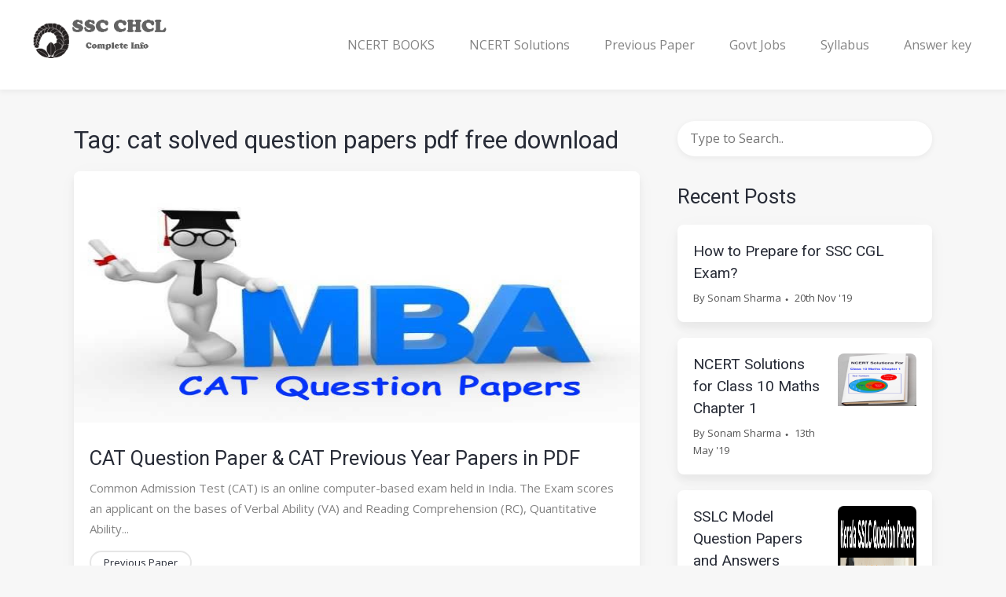

--- FILE ---
content_type: text/html
request_url: https://sscchslinfo.in/tag/cat-solved-question-papers-pdf-free-download/
body_size: 8515
content:
<!doctype html>
<html lang="en-US">
  <head>
    <link
      rel="preload"
      href="//fonts.googleapis.com/css?family=Roboto%7COpen+Sans%3A400%2C600"
      as="style"
      onload="this.rel='stylesheet'"
    />
    <link
      rel="preload"
      href="https://sscchslinfo.in/wp-content/cache/min/1/a3747116f1e219a421d512e8b439de46.css"
      as="style"
      onload="this.rel='stylesheet'"
      data-minify="1"
    />
    <script
      type="text/javascript"
      src="https://sscchslinfo.in/wp-includes/js/jquery/jquery.min.js?ver=3.6.0"
      id="jquery-core-js"
    ></script>
    
    <script
      type="text/javascript"
      src="https://cdn.onesignal.com/sdks/OneSignalSDK.js?ver=5.9.3"
      async="async"
      id="remote_sdk-js"
    ></script>
    <script
      src="https://sscchslinfo.in/wp-content/cache/min/1/e423d28ccce5ec1fe2d4b5ebbfc4e57d.js"
      data-minify="1"
      defer
    ></script>
    <meta charset="UTF-8" />
    <meta name="viewport" content="width=device-width, initial-scale=1" />
    <meta
      name="robots"
      content="index, follow, max-image-preview:large, max-snippet:-1, max-video-preview:-1"
    />
    <style id="rocket-critical-css"></style>
    <title>
      cat solved question papers pdf free download Archives - NCERT Book
      ,Solution ,Question paper , Model Paper With Answer
    </title>
    <link
      rel="canonical"
      href="https://sscchslinfo.in/tag/cat-solved-question-papers-pdf-free-download/"
    />
    <meta property="og:locale" content="en_US" />
    <meta property="og:type" content="article" />
    <meta
      property="og:title"
      content="cat solved question papers pdf free download Archives - NCERT Book ,Solution ,Question paper , Model Paper With Answer"
    />
    <meta
      property="og:url"
      content="https://sscchslinfo.in/tag/cat-solved-question-papers-pdf-free-download/"
    />
    <meta
      property="og:site_name"
      content="NCERT Book ,Solution ,Question paper , Model Paper With Answer"
    />
    <meta name="twitter:card" content="summary" />
    <script type="application/ld+json" class="yoast-schema-graph">
      {
        "@context": "https://schema.org",
        "@graph": [
          {
            "@type": "WebSite",
            "@id": "https://sscchslinfo.in/#website",
            "url": "https://sscchslinfo.in/",
            "name": "NCERT Book ,Solution ,Question paper , Model Paper With Answer",
            "description": "Free ka Adda",
            "potentialAction": [
              {
                "@type": "SearchAction",
                "target": {
                  "@type": "EntryPoint",
                  "urlTemplate": "https://sscchslinfo.in/?s={search_term_string}"
                },
                "query-input": "required name=search_term_string"
              }
            ],
            "inLanguage": "en-US"
          },
          {
            "@type": "CollectionPage",
            "@id": "https://sscchslinfo.in/tag/cat-solved-question-papers-pdf-free-download/#webpage",
            "url": "https://sscchslinfo.in/tag/cat-solved-question-papers-pdf-free-download/",
            "name": "cat solved question papers pdf free download Archives - NCERT Book ,Solution ,Question paper , Model Paper With Answer",
            "isPartOf": { "@id": "https://sscchslinfo.in/#website" },
            "breadcrumb": {
              "@id": "https://sscchslinfo.in/tag/cat-solved-question-papers-pdf-free-download/#breadcrumb"
            },
            "inLanguage": "en-US",
            "potentialAction": [
              {
                "@type": "ReadAction",
                "target": [
                  "https://sscchslinfo.in/tag/cat-solved-question-papers-pdf-free-download/"
                ]
              }
            ]
          },
          {
            "@type": "BreadcrumbList",
            "@id": "https://sscchslinfo.in/tag/cat-solved-question-papers-pdf-free-download/#breadcrumb",
            "itemListElement": [
              {
                "@type": "ListItem",
                "position": 1,
                "name": "Home",
                "item": "https://sscchslinfo.in/"
              },
              {
                "@type": "ListItem",
                "position": 2,
                "name": "cat solved question papers pdf free download"
              }
            ]
          }
        ]
      }
    </script>
    <link rel="dns-prefetch" href="//fonts.googleapis.com" />
    
    <style id="global-styles-inline-css" type="text/css">
      body {
        --wp--preset--color--black: #000;
        --wp--preset--color--cyan-bluish-gray: #abb8c3;
        --wp--preset--color--white: #fff;
        --wp--preset--color--pale-pink: #f78da7;
        --wp--preset--color--vivid-red: #cf2e2e;
        --wp--preset--color--luminous-vivid-orange: #ff6900;
        --wp--preset--color--luminous-vivid-amber: #fcb900;
        --wp--preset--color--light-green-cyan: #7bdcb5;
        --wp--preset--color--vivid-green-cyan: #00d084;
        --wp--preset--color--pale-cyan-blue: #8ed1fc;
        --wp--preset--color--vivid-cyan-blue: #0693e3;
        --wp--preset--color--vivid-purple: #9b51e0;
        --wp--preset--gradient--vivid-cyan-blue-to-vivid-purple: linear-gradient(
          135deg,
          rgba(6, 147, 227, 1) 0%,
          rgb(155, 81, 224) 100%
        );
        --wp--preset--gradient--light-green-cyan-to-vivid-green-cyan: linear-gradient(
          135deg,
          rgb(122, 220, 180) 0%,
          rgb(0, 208, 130) 100%
        );
        --wp--preset--gradient--luminous-vivid-amber-to-luminous-vivid-orange: linear-gradient(
          135deg,
          rgba(252, 185, 0, 1) 0%,
          rgba(255, 105, 0, 1) 100%
        );
        --wp--preset--gradient--luminous-vivid-orange-to-vivid-red: linear-gradient(
          135deg,
          rgba(255, 105, 0, 1) 0%,
          rgb(207, 46, 46) 100%
        );
        --wp--preset--gradient--very-light-gray-to-cyan-bluish-gray: linear-gradient(
          135deg,
          rgb(238, 238, 238) 0%,
          rgb(169, 184, 195) 100%
        );
        --wp--preset--gradient--cool-to-warm-spectrum: linear-gradient(
          135deg,
          rgb(74, 234, 220) 0%,
          rgb(151, 120, 209) 20%,
          rgb(207, 42, 186) 40%,
          rgb(238, 44, 130) 60%,
          rgb(251, 105, 98) 80%,
          rgb(254, 248, 76) 100%
        );
        --wp--preset--gradient--blush-light-purple: linear-gradient(
          135deg,
          rgb(255, 206, 236) 0%,
          rgb(152, 150, 240) 100%
        );
        --wp--preset--gradient--blush-bordeaux: linear-gradient(
          135deg,
          rgb(254, 205, 165) 0%,
          rgb(254, 45, 45) 50%,
          rgb(107, 0, 62) 100%
        );
        --wp--preset--gradient--luminous-dusk: linear-gradient(
          135deg,
          rgb(255, 203, 112) 0%,
          rgb(199, 81, 192) 50%,
          rgb(65, 88, 208) 100%
        );
        --wp--preset--gradient--pale-ocean: linear-gradient(
          135deg,
          rgb(255, 245, 203) 0%,
          rgb(182, 227, 212) 50%,
          rgb(51, 167, 181) 100%
        );
        --wp--preset--gradient--electric-grass: linear-gradient(
          135deg,
          rgb(202, 248, 128) 0%,
          rgb(113, 206, 126) 100%
        );
        --wp--preset--gradient--midnight: linear-gradient(
          135deg,
          rgb(2, 3, 129) 0%,
          rgb(40, 116, 252) 100%
        );
        --wp--preset--duotone--dark-grayscale: url('#wp-duotone-dark-grayscale');
        --wp--preset--duotone--grayscale: url('#wp-duotone-grayscale');
        --wp--preset--duotone--purple-yellow: url('#wp-duotone-purple-yellow');
        --wp--preset--duotone--blue-red: url('#wp-duotone-blue-red');
        --wp--preset--duotone--midnight: url('#wp-duotone-midnight');
        --wp--preset--duotone--magenta-yellow: url('#wp-duotone-magenta-yellow');
        --wp--preset--duotone--purple-green: url('#wp-duotone-purple-green');
        --wp--preset--duotone--blue-orange: url('#wp-duotone-blue-orange');
        --wp--preset--font-size--small: 13px;
        --wp--preset--font-size--medium: 20px;
        --wp--preset--font-size--large: 36px;
        --wp--preset--font-size--x-large: 42px;
      }
      .has-black-color {
        color: var(--wp--preset--color--black) !important;
      }
      .has-cyan-bluish-gray-color {
        color: var(--wp--preset--color--cyan-bluish-gray) !important;
      }
      .has-white-color {
        color: var(--wp--preset--color--white) !important;
      }
      .has-pale-pink-color {
        color: var(--wp--preset--color--pale-pink) !important;
      }
      .has-vivid-red-color {
        color: var(--wp--preset--color--vivid-red) !important;
      }
      .has-luminous-vivid-orange-color {
        color: var(--wp--preset--color--luminous-vivid-orange) !important;
      }
      .has-luminous-vivid-amber-color {
        color: var(--wp--preset--color--luminous-vivid-amber) !important;
      }
      .has-light-green-cyan-color {
        color: var(--wp--preset--color--light-green-cyan) !important;
      }
      .has-vivid-green-cyan-color {
        color: var(--wp--preset--color--vivid-green-cyan) !important;
      }
      .has-pale-cyan-blue-color {
        color: var(--wp--preset--color--pale-cyan-blue) !important;
      }
      .has-vivid-cyan-blue-color {
        color: var(--wp--preset--color--vivid-cyan-blue) !important;
      }
      .has-vivid-purple-color {
        color: var(--wp--preset--color--vivid-purple) !important;
      }
      .has-black-background-color {
        background-color: var(--wp--preset--color--black) !important;
      }
      .has-cyan-bluish-gray-background-color {
        background-color: var(--wp--preset--color--cyan-bluish-gray) !important;
      }
      .has-white-background-color {
        background-color: var(--wp--preset--color--white) !important;
      }
      .has-pale-pink-background-color {
        background-color: var(--wp--preset--color--pale-pink) !important;
      }
      .has-vivid-red-background-color {
        background-color: var(--wp--preset--color--vivid-red) !important;
      }
      .has-luminous-vivid-orange-background-color {
        background-color: var(
          --wp--preset--color--luminous-vivid-orange
        ) !important;
      }
      .has-luminous-vivid-amber-background-color {
        background-color: var(
          --wp--preset--color--luminous-vivid-amber
        ) !important;
      }
      .has-light-green-cyan-background-color {
        background-color: var(--wp--preset--color--light-green-cyan) !important;
      }
      .has-vivid-green-cyan-background-color {
        background-color: var(--wp--preset--color--vivid-green-cyan) !important;
      }
      .has-pale-cyan-blue-background-color {
        background-color: var(--wp--preset--color--pale-cyan-blue) !important;
      }
      .has-vivid-cyan-blue-background-color {
        background-color: var(--wp--preset--color--vivid-cyan-blue) !important;
      }
      .has-vivid-purple-background-color {
        background-color: var(--wp--preset--color--vivid-purple) !important;
      }
      .has-black-border-color {
        border-color: var(--wp--preset--color--black) !important;
      }
      .has-cyan-bluish-gray-border-color {
        border-color: var(--wp--preset--color--cyan-bluish-gray) !important;
      }
      .has-white-border-color {
        border-color: var(--wp--preset--color--white) !important;
      }
      .has-pale-pink-border-color {
        border-color: var(--wp--preset--color--pale-pink) !important;
      }
      .has-vivid-red-border-color {
        border-color: var(--wp--preset--color--vivid-red) !important;
      }
      .has-luminous-vivid-orange-border-color {
        border-color: var(
          --wp--preset--color--luminous-vivid-orange
        ) !important;
      }
      .has-luminous-vivid-amber-border-color {
        border-color: var(--wp--preset--color--luminous-vivid-amber) !important;
      }
      .has-light-green-cyan-border-color {
        border-color: var(--wp--preset--color--light-green-cyan) !important;
      }
      .has-vivid-green-cyan-border-color {
        border-color: var(--wp--preset--color--vivid-green-cyan) !important;
      }
      .has-pale-cyan-blue-border-color {
        border-color: var(--wp--preset--color--pale-cyan-blue) !important;
      }
      .has-vivid-cyan-blue-border-color {
        border-color: var(--wp--preset--color--vivid-cyan-blue) !important;
      }
      .has-vivid-purple-border-color {
        border-color: var(--wp--preset--color--vivid-purple) !important;
      }
      .has-vivid-cyan-blue-to-vivid-purple-gradient-background {
        background: var(
          --wp--preset--gradient--vivid-cyan-blue-to-vivid-purple
        ) !important;
      }
      .has-light-green-cyan-to-vivid-green-cyan-gradient-background {
        background: var(
          --wp--preset--gradient--light-green-cyan-to-vivid-green-cyan
        ) !important;
      }
      .has-luminous-vivid-amber-to-luminous-vivid-orange-gradient-background {
        background: var(
          --wp--preset--gradient--luminous-vivid-amber-to-luminous-vivid-orange
        ) !important;
      }
      .has-luminous-vivid-orange-to-vivid-red-gradient-background {
        background: var(
          --wp--preset--gradient--luminous-vivid-orange-to-vivid-red
        ) !important;
      }
      .has-very-light-gray-to-cyan-bluish-gray-gradient-background {
        background: var(
          --wp--preset--gradient--very-light-gray-to-cyan-bluish-gray
        ) !important;
      }
      .has-cool-to-warm-spectrum-gradient-background {
        background: var(
          --wp--preset--gradient--cool-to-warm-spectrum
        ) !important;
      }
      .has-blush-light-purple-gradient-background {
        background: var(--wp--preset--gradient--blush-light-purple) !important;
      }
      .has-blush-bordeaux-gradient-background {
        background: var(--wp--preset--gradient--blush-bordeaux) !important;
      }
      .has-luminous-dusk-gradient-background {
        background: var(--wp--preset--gradient--luminous-dusk) !important;
      }
      .has-pale-ocean-gradient-background {
        background: var(--wp--preset--gradient--pale-ocean) !important;
      }
      .has-electric-grass-gradient-background {
        background: var(--wp--preset--gradient--electric-grass) !important;
      }
      .has-midnight-gradient-background {
        background: var(--wp--preset--gradient--midnight) !important;
      }
      .has-small-font-size {
        font-size: var(--wp--preset--font-size--small) !important;
      }
      .has-medium-font-size {
        font-size: var(--wp--preset--font-size--medium) !important;
      }
      .has-large-font-size {
        font-size: var(--wp--preset--font-size--large) !important;
      }
      .has-x-large-font-size {
        font-size: var(--wp--preset--font-size--x-large) !important;
      }
    </style>
    <style type="text/css">
      div#toc_container {
        width: 100%;
      }
    </style>
    <script type="text/javascript">
      window._wp_rp_static_base_url = 'https://wprp.zemanta.com/static/';
      window._wp_rp_wp_ajax_url =
        'https://sscchslinfo.in/wp-admin/admin-ajax.php';
      window._wp_rp_plugin_version = '3.6.4';
      window._wp_rp_post_id = '585';
      window._wp_rp_num_rel_posts = '6';
      window._wp_rp_thumbnails = true;
      window._wp_rp_post_title =
        'CAT+Question+Paper+%26+CAT+Previous+Year+Papers+in+PDF';
      window._wp_rp_post_tags = [
        'cat+solved+question+papers+pdf',
        'cat+question+paper+pattern',
        'cat+question+paper',
        'cat+previous+year+papers+book',
        'cat+2015+sample+paper+pdf',
        'cat+2013+question+paper+with+s',
        'previous+paper',
        'busi',
        'onlin',
        'h2',
        'rc',
        'top',
        'institut',
        'cat',
        'pdf',
        'va',
        'exam',
        'indian',
        'india',
        'manag',
        'paper',
        'admiss',
      ];
      window._wp_rp_promoted_content = true;
    </script>
    <style></style>
    <meta name="onesignal" content="wordpress-plugin" />
    <script>
      window.OneSignal = window.OneSignal || [];

      OneSignal.push(function () {
        OneSignal.SERVICE_WORKER_UPDATER_PATH =
          'OneSignalSDKUpdaterWorker.js.php';
        OneSignal.SERVICE_WORKER_PATH = 'OneSignalSDKWorker.js.php';
        OneSignal.SERVICE_WORKER_PARAM = { scope: '/' };

        OneSignal.setDefaultNotificationUrl('https://sscchslinfo.in');
        var oneSignal_options = {};
        window._oneSignalInitOptions = oneSignal_options;

        oneSignal_options['wordpress'] = true;
        oneSignal_options['appId'] = 'a4c5dbe1-76bf-4099-81fd-9da11f7002a1';
        oneSignal_options['welcomeNotification'] = {};
        oneSignal_options['welcomeNotification']['title'] = '';
        oneSignal_options['welcomeNotification']['message'] = '';
        oneSignal_options['path'] =
          'https://sscchslinfo.in/wp-content/plugins/onesignal-free-web-push-notifications/sdk_files/';
        oneSignal_options['promptOptions'] = {};
        oneSignal_options['notifyButton'] = {};
        oneSignal_options['notifyButton']['enable'] = true;
        oneSignal_options['notifyButton']['position'] = 'bottom-right';
        oneSignal_options['notifyButton']['theme'] = 'default';
        oneSignal_options['notifyButton']['size'] = 'medium';
        oneSignal_options['notifyButton']['showCredit'] = true;
        oneSignal_options['notifyButton']['text'] = {};
        OneSignal.init(window._oneSignalInitOptions);
      });

      function documentInitOneSignal() {
        var oneSignal_elements =
          document.getElementsByClassName('OneSignal-prompt');

        var oneSignalLinkClickHandler = function (event) {
          OneSignal.push(['registerForPushNotifications']);
          event.preventDefault();
        };
        for (var i = 0; i < oneSignal_elements.length; i++)
          oneSignal_elements[i].addEventListener(
            'click',
            oneSignalLinkClickHandler,
            false
          );
      }

      if (document.readyState === 'complete') {
        documentInitOneSignal();
      } else {
        window.addEventListener('load', function (event) {
          documentInitOneSignal();
        });
      }
    </script>
    <script>
      /*! loadCSS. [c]2017 Filament Group, Inc. MIT License */
      !(function (a) {
        'use strict';
        var b = function (b, c, d) {
          function e(a) {
            return h.body
              ? a()
              : void setTimeout(function () {
                  e(a);
                });
          }
          function f() {
            i.addEventListener && i.removeEventListener('load', f),
              (i.media = d || 'all');
          }
          var g,
            h = a.document,
            i = h.createElement('link');
          if (c) g = c;
          else {
            var j = (h.body || h.getElementsByTagName('head')[0]).childNodes;
            g = j[j.length - 1];
          }
          var k = h.styleSheets;
          (i.rel = 'stylesheet'),
            (i.href = b),
            (i.media = 'only x'),
            e(function () {
              g.parentNode.insertBefore(i, c ? g : g.nextSibling);
            });
          var l = function (a) {
            for (var b = i.href, c = k.length; c--; )
              if (k[c].href === b) return a();
            setTimeout(function () {
              l(a);
            });
          };
          return (
            i.addEventListener && i.addEventListener('load', f),
            (i.onloadcssdefined = l),
            l(f),
            i
          );
        };
        'undefined' != typeof exports ? (exports.loadCSS = b) : (a.loadCSS = b);
      })('undefined' != typeof global ? global : this);
      /*! loadCSS rel=preload polyfill. [c]2017 Filament Group, Inc. MIT License */
      !(function (a) {
        if (a.loadCSS) {
          var b = (loadCSS.relpreload = {});
          if (
            ((b.support = function () {
              try {
                return a.document
                  .createElement('link')
                  .relList.supports('preload');
              } catch (b) {
                return !1;
              }
            }),
            (b.poly = function () {
              for (
                var b = a.document.getElementsByTagName('link'), c = 0;
                c < b.length;
                c++
              ) {
                var d = b[c];
                'preload' === d.rel &&
                  'style' === d.getAttribute('as') &&
                  (a.loadCSS(d.href, d, d.getAttribute('media')),
                  (d.rel = null));
              }
            }),
            !b.support())
          ) {
            b.poly();
            var c = a.setInterval(b.poly, 300);
            a.addEventListener &&
              a.addEventListener('load', function () {
                b.poly(), a.clearInterval(c);
              }),
              a.attachEvent &&
                a.attachEvent('onload', function () {
                  a.clearInterval(c);
                });
          }
        }
      })(this);
    </script>
    
  </head>
  <body
    class="archive tag tag-cat-solved-question-papers-pdf-free-download tag-417 wp-custom-logo hfeed"
  >
    <a class="skip-link screen-reader-text" href="#content">Skip to content</a>
    <header
      id="masthead"
      class="site-header has-active-menu"
      itemscope
      itemtype="http://schema.org/WPHeader"
    >
      <div class="site-branding">
        <a href="https://sscchslinfo.in"
          ><img
            class="logo"
            src="https://sscchslinfo.in/wp-content/uploads/2017/02/logo-1.png"
            srcset="
              https://sscchslinfo.in/wp-content/uploads/2017/02/logo-1.png         360w,
              https://sscchslinfo.in/wp-content/uploads/2017/02/logo-1-300x115.png 300w
            "
            sizes="(min-width: 250px) 250px, 100vw"
        /></a>
      </div>
      <nav
        id="site-navigation"
        class="main-navigation"
        itemscope
        itemtype="http://schema.org/SiteNavigationElement"
        role="navigation"
      >
        <button class="nova-mobile-menu-toggle"></button>
        <div class="menu-top-container">
          <ul id="primary-menu" class="menu">
            <li
              id="menu-item-716"
              class="menu-item menu-item-type-taxonomy menu-item-object-category menu-item-716"
            >
              <a href="https://sscchslinfo.in/ncert-books/">NCERT BOOKS</a>
            </li>
            <li
              id="menu-item-832"
              class="menu-item menu-item-type-taxonomy menu-item-object-category menu-item-832"
            >
              <a href="https://sscchslinfo.in/ncert-solutions/"
                >NCERT Solutions</a
              >
            </li>
            <li
              id="menu-item-174"
              class="menu-item menu-item-type-taxonomy menu-item-object-category menu-item-174"
            >
              <a href="https://sscchslinfo.in/previous-paper/"
                >Previous Paper</a
              >
            </li>
            <li
              id="menu-item-175"
              class="menu-item menu-item-type-taxonomy menu-item-object-category menu-item-175"
            >
              <a href="https://sscchslinfo.in/govt-jobs/">Govt Jobs</a>
            </li>
            <li
              id="menu-item-177"
              class="menu-item menu-item-type-taxonomy menu-item-object-category menu-item-177"
            >
              <a href="https://sscchslinfo.in/syllabus/">Syllabus</a>
            </li>
            <li
              id="menu-item-178"
              class="menu-item menu-item-type-taxonomy menu-item-object-category menu-item-178"
            >
              <a href="https://sscchslinfo.in/answer-key/">Answer key</a>
            </li>
          </ul>
        </div>
      </nav>
    </header>
    
    <div class="container">
      <div id="content" class="site-content">
        <div id="primary" class="content-area">
          <main id="main" class="site-main">
            <header class="page-header">
              <h1 class="page-title">
                Tag: <span>cat solved question papers pdf free download</span>
              </h1>
            </header>
            <article
              id="post-585"
              class="post-585 post type-post status-publish format-standard has-post-thumbnail hentry category-previous-paper tag-cat-2013-question-paper-with-solution-pdf tag-cat-2015-sample-paper-pdf tag-cat-previous-year-papers-book tag-cat-question-paper tag-cat-question-paper-pattern tag-cat-solved-question-papers-pdf-free-download"
            >
              <div class="card">
                <div class="card-img">
                  <a href="https://sscchslinfo.in/cat-question-papers/">
                    <img
                      width="468"
                      height="320"
                      src="https://sscchslinfo.in/wp-content/uploads/2017/11/CAT.jpg"
                      class="attachment-nova_featured_image size-nova_featured_image wp-post-image"
                      alt="CAT Question Papers"
                      itemprop="image"
                      srcset="
                        https://sscchslinfo.in/wp-content/uploads/2017/11/CAT.jpg         650w,
                        https://sscchslinfo.in/wp-content/uploads/2017/11/CAT-300x205.jpg 300w
                      "
                      sizes="(max-width: 468px) 85vw, 468px"
                    />
                  </a>
                </div>
                <div class="card-content">
                  <h2 class="card-title" itemprop="headline">
                    <a
                      href="https://sscchslinfo.in/cat-question-papers/"
                      rel="bookmark"
                    >
                      CAT Question Paper &#038; CAT Previous Year Papers in PDF
                    </a>
                  </h2>
                  <div class="card-excerpt">
                    <p>
                      Common Admission Test (CAT) is an online computer-based
                      exam held in India. The Exam scores an applicant on the
                      bases of Verbal Ability (VA) and Reading Comprehension
                      (RC), Quantitative Ability...
                    </p>
                  </div>
                  <div class="card-chip">
                    <div>
                      <a href="https://sscchslinfo.in/previous-paper/">
                        Previous Paper
                      </a>
                    </div>
                  </div>
                  <div class="card-meta">
                    <span class="byline">
                      by
                      <a
                        class="url fn n"
                        href="https://sscchslinfo.in/author/sscchsl/"
                        >Sonam Sharma</a
                      ></span
                    >
                    <span class="read-time">4 min read</span>
                    <span class="posted-on"
                      ><time
                        class="entry-date published"
                        datetime="2019-02-16T20:28:41+05:30"
                        >16th Feb &#039;19</time
                      ><time
                        class="updated"
                        datetime="2019-04-03T16:05:20+05:30"
                        >3rd Apr &#039;19</time
                      ></span
                    >
                    <span class="comment-count">
                      <a
                        href="https://sscchslinfo.in/cat-question-papers/#comments"
                        itemprop="interactionCount"
                      >
                        1 Comment
                      </a>
                    </span>
                  </div>
                </div>
              </div>
            </article>
          </main>
        </div>
        <aside
          id="secondary"
          class="widget-area"
          itemscope
          itemtype="http://schema.org/WPSideBar"
        >
          <section id="search-2" class="widget widget_search">
            <form
              role="search"
              method="get"
              class="search-form"
              action="https://sscchslinfo.in/"
            >
              <label>
                <span class="screen-reader-text">Search for:</span>
                <input
                  type="search"
                  class="search-field"
                  value=""
                  name="s"
                  placeholder="Type to Search.."
                  autocomplete="off"
                />
              </label>
            </form>
          </section>
          <section
            id="nova_recent_posts-3"
            class="widget widget_nova_recent_posts"
          >
            <h4 class="widget-title">Recent Posts</h4>
            <div class="card horizontal">
              <div class="card-content">
                <h4 class="card-title">
                  <a
                    href="https://sscchslinfo.in/how-to-prepare-for-ssc-cgl-exam/"
                  >
                    How to Prepare for SSC CGL Exam?
                  </a>
                </h4>
                <div class="card-meta">
                  <span class="byline">
                    by
                    <a
                      class="url fn n"
                      href="https://sscchslinfo.in/author/sscchsl/"
                      >Sonam Sharma</a
                    ></span
                  >
                  <span class="posted-on"
                    ><time
                      class="entry-date published"
                      datetime="2019-11-20T16:44:07+05:30"
                      >20th Nov &#039;19</time
                    ><time class="updated" datetime="2019-11-27T11:48:08+05:30"
                      >27th Nov &#039;19</time
                    ></span
                  >
                </div>
              </div>
            </div>
            <div class="card horizontal">
              <div class="card-img">
                <a
                  href="https://sscchslinfo.in/ncert-solutions-for-class-10-maths-chapter-1/"
                >
                  <img
                    width="100"
                    height="67"
                    src="https://sscchslinfo.in/wp-content/uploads/2017/12/NCERT-Solutions-for-Class-10-1.png"
                    class="attachment-nova_sidebar_thumb size-nova_sidebar_thumb wp-post-image"
                    alt=""
                    loading="lazy"
                    srcset="
                      https://sscchslinfo.in/wp-content/uploads/2017/12/NCERT-Solutions-for-Class-10-1.png         600w,
                      https://sscchslinfo.in/wp-content/uploads/2017/12/NCERT-Solutions-for-Class-10-1-300x200.png 300w
                    "
                    sizes="(max-width: 100px) 85vw, 100px"
                  />
                </a>
              </div>
              <div class="card-content">
                <h4 class="card-title">
                  <a
                    href="https://sscchslinfo.in/ncert-solutions-for-class-10-maths-chapter-1/"
                  >
                    NCERT Solutions for Class 10 Maths Chapter 1
                  </a>
                </h4>
                <div class="card-meta">
                  <span class="byline">
                    by
                    <a
                      class="url fn n"
                      href="https://sscchslinfo.in/author/sscchsl/"
                      >Sonam Sharma</a
                    ></span
                  >
                  <span class="posted-on"
                    ><time
                      class="entry-date published"
                      datetime="2019-05-13T18:05:37+05:30"
                      >13th May &#039;19</time
                    ><time class="updated" datetime="2019-05-14T12:04:05+05:30"
                      >14th May &#039;19</time
                    ></span
                  >
                </div>
              </div>
            </div>
            <div class="card horizontal">
              <div class="card-img">
                <a
                  href="https://sscchslinfo.in/sslc-model-question-papers-and-answers-malayalam-medium/"
                >
                  <img
                    width="100"
                    height="68"
                    src="https://sscchslinfo.in/wp-content/uploads/2017/12/SSLC-Model-Question-Papers-1-e1512212219859.png"
                    class="attachment-nova_sidebar_thumb size-nova_sidebar_thumb wp-post-image"
                    alt="SSLC Model Question Papers (1)"
                    loading="lazy"
                  />
                </a>
              </div>
              <div class="card-content">
                <h4 class="card-title">
                  <a
                    href="https://sscchslinfo.in/sslc-model-question-papers-and-answers-malayalam-medium/"
                  >
                    SSLC Model Question Papers and Answers Malayalam Medium
                  </a>
                </h4>
                <div class="card-meta">
                  <span class="byline">
                    by
                    <a
                      class="url fn n"
                      href="https://sscchslinfo.in/author/sscchsl/"
                      >Sonam Sharma</a
                    ></span
                  >
                  <span class="posted-on"
                    ><time
                      class="entry-date published"
                      datetime="2019-05-07T16:27:16+05:30"
                      >7th May &#039;19</time
                    ><time class="updated" datetime="2019-05-08T16:47:57+05:30"
                      >8th May &#039;19</time
                    ></span
                  >
                </div>
              </div>
            </div>
            <div class="card horizontal">
              <div class="card-img">
                <a
                  href="https://sscchslinfo.in/ncert-english-book-for-class-10/"
                >
                  <img
                    width="100"
                    height="67"
                    src="https://sscchslinfo.in/wp-content/uploads/2018/01/NCERT-English-Book-For-Class-10-1.png"
                    class="attachment-nova_sidebar_thumb size-nova_sidebar_thumb wp-post-image"
                    alt=""
                    loading="lazy"
                    srcset="
                      https://sscchslinfo.in/wp-content/uploads/2018/01/NCERT-English-Book-For-Class-10-1.png         600w,
                      https://sscchslinfo.in/wp-content/uploads/2018/01/NCERT-English-Book-For-Class-10-1-300x200.png 300w
                    "
                    sizes="(max-width: 100px) 85vw, 100px"
                  />
                </a>
              </div>
              <div class="card-content">
                <h4 class="card-title">
                  <a
                    href="https://sscchslinfo.in/ncert-english-book-for-class-10/"
                  >
                    NCERT English Book For Class 10 In Pdf Download Now
                  </a>
                </h4>
                <div class="card-meta">
                  <span class="byline">
                    by
                    <a
                      class="url fn n"
                      href="https://sscchslinfo.in/author/sscchsl/"
                      >Sonam Sharma</a
                    ></span
                  >
                  <span class="posted-on"
                    ><time
                      class="entry-date published"
                      datetime="2019-05-07T16:25:44+05:30"
                      >7th May &#039;19</time
                    ><time class="updated" datetime="2019-05-08T16:56:05+05:30"
                      >8th May &#039;19</time
                    ></span
                  >
                </div>
              </div>
            </div>
          </section>
          
          <section
            id="custom_html-6"
            class="widget_text widget widget_custom_html"
          >
            <h4 class="widget-title">Trending Article</h4>
            <div class="textwidget custom-html-widget">
              <a href="https://sscchslinfo.in/ncert-class-10-math-solution/"
                >NCERT Class 10 Math Solution
              </a>
              <br />
              <a
                href="https://sscchslinfo.in/ncert-solutions-for-class-11-maths-english-medium-pdf/"
                >NCERT Solutions For Class 11 Maths
              </a>
              <br />
              <a
                href="https://sscchslinfo.in/ncert-solutions-for-class-10-maths-chapter-1/"
                >NCERT Solutions for Class 10 Maths Chapter 1</a
              >
              <br />
              <a
                href="https://sscchslinfo.in/ncert-solutions-for-class-10-maths-chapter-3/"
                >NCERT Solutions For Class 10 Maths Chapter 3</a
              >
              <br />
              <a href="https://sscchslinfo.in/ncert-books-for-class-11/"
                >NCERT Books For Class 11</a
              >
              <br />
              <a href="https://sscchslinfo.in/ncert-books-for-class-12-2/"
                >NCERT Books For Class 12</a
              >
              <br />
              <a href="https://sscchslinfo.in/ncert-books-for-class-7/"
                >Download NCERT Books For Class 7</a
              >
              <br />
              <a href="https://sscchslinfo.in/ncert-books-for-class-6/"
                >NCERT Books For Class 6
              </a>
              <br />
              <a href="https://sscchslinfo.in/ncert-hindi-book-for-class-8/"
                >NCERT Hindi Book For Class 8
              </a>
              <br />
              <a href="https://sscchslinfo.in/ncert-class-8-english-book/"
                >NCERT Class 8 English Book</a
              >
              <br />
              <a href="https://sscchslinfo.in/ncert-class-10-geography-book/"
                >NCERT Class 10 History Book
              </a>
              <br />
              <a href="https://sscchslinfo.in/ncert-english-book-for-class-10/"
                >NCERT English Book For Class 10
              </a>
              <br />
              <a href="https://sscchslinfo.in/ncert-books-for-class-9/"
                >NCERT Books For Class 9</a
              >
              <br />
              <a href="https://sscchslinfo.in/ncert-class-9-hindi-book/"
                >NCERT Class 9 Hindi Book</a
              >
              <br />
              <a href="https://sscchslinfo.in/ncert-books-for-class-9-english/"
                >NCERT Books For Class 9
              </a>
              <br />
              <a href="https://sscchslinfo.in/ncert-science-book-for-class-8/"
                >NCERT Science Book for Class 8</a
              >
              <br />
              <a href="https://sscchslinfo.in/ncert-books-for-class-8-maths/"
                >NCERT Maths Book for Class 8
              </a>
              <br />
              <a href="https://sscchslinfo.in/ncert-science-book-for-class-9/"
                >NCERT Science Book For Class 9</a
              >
              <br />
              <a href="https://sscchslinfo.in/ncert-maths-book-class-11/"
                >NCERT Maths Book Class 11
              </a>
              <br />
              <a
                href="https://sscchslinfo.in/ncert-hindi-book-for-class-10-kritika-sparsh-sanchayan-kshiti/"
                >NCERT Hindi Book for Class 10
              </a>
              <br />
              <a
                href="https://sscchslinfo.in/ncert-class-10th-science-book-pdf-download/"
                >Ncert Class 10th Science Book
              </a>
              <br />
              <a
                href="https://sscchslinfo.in/ncert-class-10th-maths-book-pdf-english-hindi/"
                >NCERT Class 10th Maths Book
              </a>
              <br /><a
                href="https://sscchslinfo.in/bihar-board-10th-model-paper-2018/"
                >Bihar Board 10th Model Paper
              </a>
              <br /><a
                href="https://sscchslinfo.in/ncert-hindi-book-for-class-10-kritika-sparsh-sanchayan-kshiti/"
                >NCERT Hindi Book for Class 10
              </a>
              <br /><a
                href="https://sscchslinfo.in/bihar-board-12th-question-paper/"
                >Bihar Board 12th Question Paper</a
              >
              <br />
              <a href="https://sscchslinfo.in/msbte-question-papers/"
                >MSBTE Question Papers</a
              >
              <br />
              <a href="https://sscchslinfo.in/ssc-cgl-tier-2-question-paper/"
                >SSC CGL Tier 2 Question Paper</a
              >
              <br />
              <a
                href="https://sscchslinfo.in/previous-years-question-papers-of-upsc/"
                >Previous Years Question Papers of UPSC</a
              >
              <br />
              <a
                href="https://sscchslinfo.in/ssc-chsl-descriptive-exam-sample-paper/"
                >SSC CHSL Descriptive Exam Sample Paper</a
              >
              <br />
              <a
                href="https://sscchslinfo.in/ssc-chsl-question-paper-with-answer-key/"
                >SSC CHSL Question Paper</a
              >
              <br />
            </div>
          </section>
          <section id="text-2" class="widget widget_text">
            <h4 class="widget-title">SSC Mathematics By Kiran Pub</h4>
            <div class="textwidget">
              <img
                  src="https://sscchslinfo.in/wp-content/uploads/2017/11/ssc-maths.jpeg" /><img
                  src="https://sscchslinfo.in/wp-content/uploads/2017/11/s.png"
                  width="150px"
              />
            </div>
          </section>
          <section id="text-3" class="widget widget_text">
            <h4 class="widget-title">2nd Popular Book For SSC CHSL</h4>
            <div class="textwidget">
              <img
                  src="https://sscchslinfo.in/wp-content/uploads/2017/11/ssc.jpeg" /><img
                  src="https://sscchslinfo.in/wp-content/uploads/2017/11/s.png"
                  width="150px"
              />
            </div>
          </section>
          
        </aside>
      </div>
    </div>
    <footer id="colophon" class="site-footer">
      <p class="site-info">
        <span class="footer-copyright"> &copy; 2022. All Rights Reserved. </span
        >
      </p>
      <nav
        id="site-navigation"
        class="footer-navigation"
        itemscope
        itemtype="http://schema.org/SiteNavigationElement"
        role="navigation"
      >
        <div class="menu-bottom-container">
          <ul id="footer-menu" class="menu">
            <li
              id="menu-item-871"
              class="menu-item menu-item-type-post_type menu-item-object-page menu-item-871"
            >
              <a href="https://sscchslinfo.in/copyright-policy/"
                >Copyright Policy</a
              >
            </li>
            <li
              id="menu-item-872"
              class="menu-item menu-item-type-post_type menu-item-object-page menu-item-872"
            >
              <a href="https://sscchslinfo.in/privacy-policy/"
                >Privacy Policy</a
              >
            </li>
            <li
              id="menu-item-873"
              class="menu-item menu-item-type-post_type menu-item-object-page menu-item-873"
            >
              <a href="https://sscchslinfo.in/contact-us/">Contact Us</a>
            </li>
            <li
              id="menu-item-874"
              class="menu-item menu-item-type-post_type menu-item-object-page menu-item-874"
            >
              <a href="https://sscchslinfo.in/about-us/">About Us</a>
            </li>
          </ul>
        </div>
      </nav>
    </footer>
    <script type="text/javascript">
      var jQueryScriptOutputted = false;
      function initJQuery() {
        if (typeof jQuery == 'undefined') {
          if (!jQueryScriptOutputted) {
            jQueryScriptOutputted = true;
            document.write(
              '<scr' +
                'ipt type="text/javascript" src="https://code.jquery.com/jquery-1.8.2.min.js"></scr' +
                'ipt>'
            );
          }
          setTimeout('initJQuery()', 50);
        }
      }
      initJQuery();
    </script>
    <script type="text/javascript">
      jQuery(document).ready(function () {
        jQuery('.02be763d2d43e2b51ee5acc9b03d773b').click(function () {
          jQuery.post(
            'https://sscchslinfo.in/wp-admin/admin-ajax.php',
            {
              action: 'quick_adsense_onpost_ad_click',
              quick_adsense_onpost_ad_index: jQuery(this).attr('data-index'),
              quick_adsense_nonce: 'c198d79f2c',
            },
            function (response) {}
          );
        });
      });
    </script>
    <script>
      document
        .getElementsByClassName('nova-mobile-menu-toggle')[0]
        .addEventListener('click', function () {
          this.classList.toggle('open');
        });
    </script>
    <script type="text/javascript" id="toc-front-js-extra">
      /*  */
      var tocplus = {
        visibility_show: 'show',
        visibility_hide: 'hide',
        width: '100%',
      };
      /*  */
    </script>
    <script
      src="https://sscchslinfo.in/wp-content/cache/min/1/f1bd9b373b477f85308d1e39a8bfac93.js"
      data-minify="1"
      defer
    ></script>
    <script
      src="https://cdn.onesignal.com/sdks/OneSignalSDK.js#asyncload"
      data-minify="1"
      defer
    ></script>
  <script defer src="https://static.cloudflareinsights.com/beacon.min.js/vcd15cbe7772f49c399c6a5babf22c1241717689176015" integrity="sha512-ZpsOmlRQV6y907TI0dKBHq9Md29nnaEIPlkf84rnaERnq6zvWvPUqr2ft8M1aS28oN72PdrCzSjY4U6VaAw1EQ==" data-cf-beacon='{"version":"2024.11.0","token":"9ef96fb1e7174248a8d12e7ba9539667","r":1,"server_timing":{"name":{"cfCacheStatus":true,"cfEdge":true,"cfExtPri":true,"cfL4":true,"cfOrigin":true,"cfSpeedBrain":true},"location_startswith":null}}' crossorigin="anonymous"></script>
</body>
  <noscript
    ><link
      rel="stylesheet"
      href="//fonts.googleapis.com/css?family=Roboto%7COpen+Sans%3A400%2C600" /></noscript
  ><noscript
    ><link
      rel="stylesheet"
      href="https://sscchslinfo.in/wp-content/cache/min/1/a3747116f1e219a421d512e8b439de46.css"
      data-minify="1"
  /></noscript>
</html>


--- FILE ---
content_type: text/css
request_url: https://sscchslinfo.in/wp-content/cache/min/1/a3747116f1e219a421d512e8b439de46.css
body_size: 13322
content:
@import url('https://sscchslinfo.in/wp-includes/css/dashicons.min.css');
@import url('https://sscchslinfo.in/wp-content/plugins/forget-about-shortcode-buttons/public/css/font-awesome.min.css');
.wp-block-audio figcaption {
  margin-top:.5em;
  margin-bottom:1em;
  color:#555d66;
  text-align:center;
  font-size:13px
}
.wp-block-audio audio {
  width:100%;
  min-width:300px
}
.block-editor-block-list__layout .reusable-block-edit-panel {
  align-items:center;
  background:#f8f9f9;
  color:#555d66;
  display:flex;
  flex-wrap:wrap;
  font-family:-apple-system,BlinkMacSystemFont,Segoe UI,Roboto,Oxygen-Sans,Ubuntu,Cantarell,Helvetica Neue,sans-serif;
  font-size:13px;
  top:-14px;
  margin:0 -14px;
  padding:8px 14px;
  position:relative;
  border:1px dashed rgba(145,151,162,.25);
  border-bottom:0
}
.block-editor-block-list__layout .block-editor-block-list__layout .reusable-block-edit-panel {
  margin:0 -14px;
  padding:8px 14px
}
.block-editor-block-list__layout .reusable-block-edit-panel .reusable-block-edit-panel__spinner {
  margin:0 5px
}
.block-editor-block-list__layout .reusable-block-edit-panel .reusable-block-edit-panel__info {
  margin-right:auto
}
.block-editor-block-list__layout .reusable-block-edit-panel .reusable-block-edit-panel__label {
  margin-right:8px;
  white-space:nowrap;
  font-weight:600
}
.block-editor-block-list__layout .reusable-block-edit-panel .reusable-block-edit-panel__title {
  flex:1 1 100%;
  font-size:14px;
  height:30px;
  margin:4px 0 8px
}
.block-editor-block-list__layout .reusable-block-edit-panel .components-button.reusable-block-edit-panel__button {
  flex-shrink:0
}
@media(min-width:960px) {
  .block-editor-block-list__layout .reusable-block-edit-panel {
    flex-wrap:nowrap
  }
  .block-editor-block-list__layout .reusable-block-edit-panel .reusable-block-edit-panel__title {
    margin:0
  }
  .block-editor-block-list__layout .reusable-block-edit-panel .components-button.reusable-block-edit-panel__button {
    margin:0 0 0 5px
  }
}
.editor-block-list__layout .is-selected .reusable-block-edit-panel {
  border-color:rgba(66,88,99,.4) rgba(66,88,99,.4) rgba(66,88,99,.4) transparent
}
.is-dark-theme .editor-block-list__layout .is-selected .reusable-block-edit-panel {
  border-color:hsla(0,0%,100%,.45) hsla(0,0%,100%,.45) hsla(0,0%,100%,.45) transparent
}
.block-editor-block-list__layout .reusable-block-indicator {
  background:#fff;
  border:1px dashed #e2e4e7;
  color:#555d66;
  top:-14px;
  height:30px;
  padding:4px;
  position:absolute;
  z-index:1;
  width:30px;
  right:-14px
}
.wp-block-button {
  color:#fff;
  margin-bottom:1.5em
}
.wp-block-button.aligncenter {
  text-align:center
}
.wp-block-button.alignright {
  text-align:right
}
.wp-block-button__link {
  background-color:#32373c;
  border:0;
  border-radius:28px;
  box-shadow:none;
  color:inherit;
  cursor:pointer;
  display:inline-block;
  font-size:18px;
  margin:0;
  padding:12px 24px;
  text-align:center;
  text-decoration:none;
  overflow-wrap:break-word
}
.wp-block-button__link:active,
.wp-block-button__link:focus,
.wp-block-button__link:hover,
.wp-block-button__link:visited {
  color:inherit
}
.is-style-squared .wp-block-button__link {
  border-radius:0
}
.is-style-outline {
  color:#32373c
}
.is-style-outline .wp-block-button__link {
  background-color:transparent;
  border:2px solid
}
.wp-block-calendar {
  text-align:center
}
.wp-block-calendar tbody td,
.wp-block-calendar th {
  padding:4px;
  border:1px solid #e2e4e7
}
.wp-block-calendar tfoot td {
  border:0
}
.wp-block-calendar table {
  width:100%;
  border-collapse:collapse;
  font-family:-apple-system,BlinkMacSystemFont,Segoe UI,Roboto,Oxygen-Sans,Ubuntu,Cantarell,Helvetica Neue,sans-serif
}
.wp-block-calendar table th {
  font-weight:440;
  background:#edeff0
}
.wp-block-calendar a {
  text-decoration:underline
}
.wp-block-calendar tfoot a {
  color:#00739c
}
.wp-block-calendar table caption,
.wp-block-calendar table tbody {
  color:#40464d
}
.wp-block-categories.alignleft {
  margin-right:2em
}
.wp-block-categories.alignright {
  margin-left:2em
}
.wp-block-columns {
  display:flex;
  flex-wrap:wrap
}
@media(min-width:782px) {
  .wp-block-columns {
    flex-wrap:nowrap
  }
}
.wp-block-column {
  flex-grow:1;
  margin-bottom:1em;
  flex-basis:100%;
  min-width:0;
  word-break:break-word;
  overflow-wrap:break-word
}
@media(min-width:600px) {
  .wp-block-column {
    flex-basis:calc(50% - 16px);
    flex-grow:0
  }
  .wp-block-column:nth-child(2n) {
    margin-left:32px
  }
}
@media(min-width:782px) {
  .wp-block-column:not(:first-child) {
    margin-left:32px
  }
}
.wp-block-cover,
.wp-block-cover-image {
  position:relative;
  background-color:#000;
  background-size:cover;
  background-position:50%;
  min-height:430px;
  width:100%;
  margin:0 0 1.5em;
  display:flex;
  justify-content:center;
  align-items:center;
  overflow:hidden
}
.wp-block-cover-image.has-left-content,
.wp-block-cover.has-left-content {
  justify-content:flex-start
}
.wp-block-cover-image.has-left-content .wp-block-cover-image-text,
.wp-block-cover-image.has-left-content .wp-block-cover-text,
.wp-block-cover-image.has-left-content h2,
.wp-block-cover.has-left-content .wp-block-cover-image-text,
.wp-block-cover.has-left-content .wp-block-cover-text,
.wp-block-cover.has-left-content h2 {
  margin-left:0;
  text-align:left
}
.wp-block-cover-image.has-right-content,
.wp-block-cover.has-right-content {
  justify-content:flex-end
}
.wp-block-cover-image.has-right-content .wp-block-cover-image-text,
.wp-block-cover-image.has-right-content .wp-block-cover-text,
.wp-block-cover-image.has-right-content h2,
.wp-block-cover.has-right-content .wp-block-cover-image-text,
.wp-block-cover.has-right-content .wp-block-cover-text,
.wp-block-cover.has-right-content h2 {
  margin-right:0;
  text-align:right
}
.wp-block-cover-image .wp-block-cover-image-text,
.wp-block-cover-image .wp-block-cover-text,
.wp-block-cover-image h2,
.wp-block-cover .wp-block-cover-image-text,
.wp-block-cover .wp-block-cover-text,
.wp-block-cover h2 {
  color:#fff;
  font-size:2em;
  line-height:1.25;
  z-index:1;
  margin-bottom:0;
  max-width:610px;
  padding:14px;
  text-align:center
}
.wp-block-cover-image .wp-block-cover-image-text a,
.wp-block-cover-image .wp-block-cover-image-text a:active,
.wp-block-cover-image .wp-block-cover-image-text a:focus,
.wp-block-cover-image .wp-block-cover-image-text a:hover,
.wp-block-cover-image .wp-block-cover-text a,
.wp-block-cover-image .wp-block-cover-text a:active,
.wp-block-cover-image .wp-block-cover-text a:focus,
.wp-block-cover-image .wp-block-cover-text a:hover,
.wp-block-cover-image h2 a,
.wp-block-cover-image h2 a:active,
.wp-block-cover-image h2 a:focus,
.wp-block-cover-image h2 a:hover,
.wp-block-cover .wp-block-cover-image-text a,
.wp-block-cover .wp-block-cover-image-text a:active,
.wp-block-cover .wp-block-cover-image-text a:focus,
.wp-block-cover .wp-block-cover-image-text a:hover,
.wp-block-cover .wp-block-cover-text a,
.wp-block-cover .wp-block-cover-text a:active,
.wp-block-cover .wp-block-cover-text a:focus,
.wp-block-cover .wp-block-cover-text a:hover,
.wp-block-cover h2 a,
.wp-block-cover h2 a:active,
.wp-block-cover h2 a:focus,
.wp-block-cover h2 a:hover {
  color:#fff
}
.wp-block-cover-image.has-parallax,
.wp-block-cover.has-parallax {
  background-attachment:fixed
}
@supports(-webkit-overflow-scrolling:touch) {
  .wp-block-cover-image.has-parallax,
  .wp-block-cover.has-parallax {
    background-attachment:scroll
  }
}
.wp-block-cover-image.has-background-dim:before,
.wp-block-cover.has-background-dim:before {
  content:"";
  position:absolute;
  top:0;
  left:0;
  bottom:0;
  right:0;
  background-color:inherit;
  opacity:.5;
  z-index:1
}
.wp-block-cover-image.has-background-dim.has-background-dim-10:before,
.wp-block-cover.has-background-dim.has-background-dim-10:before {
  opacity:.1
}
.wp-block-cover-image.has-background-dim.has-background-dim-20:before,
.wp-block-cover.has-background-dim.has-background-dim-20:before {
  opacity:.2
}
.wp-block-cover-image.has-background-dim.has-background-dim-30:before,
.wp-block-cover.has-background-dim.has-background-dim-30:before {
  opacity:.3
}
.wp-block-cover-image.has-background-dim.has-background-dim-40:before,
.wp-block-cover.has-background-dim.has-background-dim-40:before {
  opacity:.4
}
.wp-block-cover-image.has-background-dim.has-background-dim-50:before,
.wp-block-cover.has-background-dim.has-background-dim-50:before {
  opacity:.5
}
.wp-block-cover-image.has-background-dim.has-background-dim-60:before,
.wp-block-cover.has-background-dim.has-background-dim-60:before {
  opacity:.6
}
.wp-block-cover-image.has-background-dim.has-background-dim-70:before,
.wp-block-cover.has-background-dim.has-background-dim-70:before {
  opacity:.7
}
.wp-block-cover-image.has-background-dim.has-background-dim-80:before,
.wp-block-cover.has-background-dim.has-background-dim-80:before {
  opacity:.8
}
.wp-block-cover-image.has-background-dim.has-background-dim-90:before,
.wp-block-cover.has-background-dim.has-background-dim-90:before {
  opacity:.9
}
.wp-block-cover-image.has-background-dim.has-background-dim-100:before,
.wp-block-cover.has-background-dim.has-background-dim-100:before {
  opacity:1
}
.wp-block-cover-image.alignleft,
.wp-block-cover-image.alignright,
.wp-block-cover.alignleft,
.wp-block-cover.alignright {
  max-width:305px;
  width:100%
}
.wp-block-cover-image:after,
.wp-block-cover:after {
  display:block;
  content:"";
  font-size:0;
  min-height:inherit
}
@supports((position:-webkit-sticky) or(position:sticky)) {
  .wp-block-cover-image:after,
  .wp-block-cover:after {
    content:none
  }
}
.wp-block-cover-image.aligncenter,
.wp-block-cover-image.alignleft,
.wp-block-cover-image.alignright,
.wp-block-cover.aligncenter,
.wp-block-cover.alignleft,
.wp-block-cover.alignright {
  display:flex
}
.wp-block-cover-image .wp-block-cover__inner-container,
.wp-block-cover .wp-block-cover__inner-container {
  width:calc(100% - 70px);
  z-index:1;
  color:#f8f9f9
}
.wp-block-cover-image .wp-block-subhead,
.wp-block-cover-image h1,
.wp-block-cover-image h2,
.wp-block-cover-image h3,
.wp-block-cover-image h4,
.wp-block-cover-image h5,
.wp-block-cover-image h6,
.wp-block-cover-image p,
.wp-block-cover .wp-block-subhead,
.wp-block-cover h1,
.wp-block-cover h2,
.wp-block-cover h3,
.wp-block-cover h4,
.wp-block-cover h5,
.wp-block-cover h6,
.wp-block-cover p {
  color:inherit
}
.wp-block-cover__video-background {
  position:absolute;
  top:50%;
  left:50%;
  transform:translateX(-50%) translateY(-50%);
  width:100%;
  height:100%;
  z-index:0;
  -o-object-fit:cover;
  object-fit:cover
}
.block-editor-block-list__block[data-type="core/embed"][data-align=left] .block-editor-block-list__block-edit,
.block-editor-block-list__block[data-type="core/embed"][data-align=right] .block-editor-block-list__block-edit,
.wp-block-embed.alignleft,
.wp-block-embed.alignright {
  max-width:360px;
  width:100%
}
.wp-block-embed {
  margin-bottom:1em
}
.wp-block-embed figcaption {
  margin-top:.5em;
  margin-bottom:1em;
  color:#555d66;
  text-align:center;
  font-size:13px
}
.wp-embed-responsive .wp-block-embed.wp-embed-aspect-1-1 .wp-block-embed__wrapper,
.wp-embed-responsive .wp-block-embed.wp-embed-aspect-1-2 .wp-block-embed__wrapper,
.wp-embed-responsive .wp-block-embed.wp-embed-aspect-4-3 .wp-block-embed__wrapper,
.wp-embed-responsive .wp-block-embed.wp-embed-aspect-9-16 .wp-block-embed__wrapper,
.wp-embed-responsive .wp-block-embed.wp-embed-aspect-16-9 .wp-block-embed__wrapper,
.wp-embed-responsive .wp-block-embed.wp-embed-aspect-18-9 .wp-block-embed__wrapper,
.wp-embed-responsive .wp-block-embed.wp-embed-aspect-21-9 .wp-block-embed__wrapper {
  position:relative
}
.wp-embed-responsive .wp-block-embed.wp-embed-aspect-1-1 .wp-block-embed__wrapper:before,
.wp-embed-responsive .wp-block-embed.wp-embed-aspect-1-2 .wp-block-embed__wrapper:before,
.wp-embed-responsive .wp-block-embed.wp-embed-aspect-4-3 .wp-block-embed__wrapper:before,
.wp-embed-responsive .wp-block-embed.wp-embed-aspect-9-16 .wp-block-embed__wrapper:before,
.wp-embed-responsive .wp-block-embed.wp-embed-aspect-16-9 .wp-block-embed__wrapper:before,
.wp-embed-responsive .wp-block-embed.wp-embed-aspect-18-9 .wp-block-embed__wrapper:before,
.wp-embed-responsive .wp-block-embed.wp-embed-aspect-21-9 .wp-block-embed__wrapper:before {
  content:"";
  display:block;
  padding-top:50%
}
.wp-embed-responsive .wp-block-embed.wp-embed-aspect-1-1 .wp-block-embed__wrapper iframe,
.wp-embed-responsive .wp-block-embed.wp-embed-aspect-1-2 .wp-block-embed__wrapper iframe,
.wp-embed-responsive .wp-block-embed.wp-embed-aspect-4-3 .wp-block-embed__wrapper iframe,
.wp-embed-responsive .wp-block-embed.wp-embed-aspect-9-16 .wp-block-embed__wrapper iframe,
.wp-embed-responsive .wp-block-embed.wp-embed-aspect-16-9 .wp-block-embed__wrapper iframe,
.wp-embed-responsive .wp-block-embed.wp-embed-aspect-18-9 .wp-block-embed__wrapper iframe,
.wp-embed-responsive .wp-block-embed.wp-embed-aspect-21-9 .wp-block-embed__wrapper iframe {
  position:absolute;
  top:0;
  right:0;
  bottom:0;
  left:0;
  width:100%;
  height:100%
}
.wp-embed-responsive .wp-block-embed.wp-embed-aspect-21-9 .wp-block-embed__wrapper:before {
  padding-top:42.85%
}
.wp-embed-responsive .wp-block-embed.wp-embed-aspect-18-9 .wp-block-embed__wrapper:before {
  padding-top:50%
}
.wp-embed-responsive .wp-block-embed.wp-embed-aspect-16-9 .wp-block-embed__wrapper:before {
  padding-top:56.25%
}
.wp-embed-responsive .wp-block-embed.wp-embed-aspect-4-3 .wp-block-embed__wrapper:before {
  padding-top:75%
}
.wp-embed-responsive .wp-block-embed.wp-embed-aspect-1-1 .wp-block-embed__wrapper:before {
  padding-top:100%
}
.wp-embed-responsive .wp-block-embed.wp-embed-aspect-9-6 .wp-block-embed__wrapper:before {
  padding-top:66.66%
}
.wp-embed-responsive .wp-block-embed.wp-embed-aspect-1-2 .wp-block-embed__wrapper:before {
  padding-top:200%
}
.wp-block-file {
  margin-bottom:1.5em
}
.wp-block-file.aligncenter {
  text-align:center
}
.wp-block-file.alignright {
  text-align:right
}
.wp-block-file .wp-block-file__button {
  background:#32373c;
  border-radius:2em;
  color:#fff;
  font-size:13px;
  padding:.5em 1em
}
.wp-block-file a.wp-block-file__button {
  text-decoration:none
}
.wp-block-file a.wp-block-file__button:active,
.wp-block-file a.wp-block-file__button:focus,
.wp-block-file a.wp-block-file__button:hover,
.wp-block-file a.wp-block-file__button:visited {
  box-shadow:none;
  color:#fff;
  opacity:.85;
  text-decoration:none
}
.wp-block-file *+.wp-block-file__button {
  margin-left:.75em
}
.wp-block-gallery {
  display:flex;
  flex-wrap:wrap;
  list-style-type:none;
  padding:0
}
.wp-block-gallery .blocks-gallery-image,
.wp-block-gallery .blocks-gallery-item {
  margin:0 16px 16px 0;
  display:flex;
  flex-grow:1;
  flex-direction:column;
  justify-content:center;
  position:relative
}
.wp-block-gallery .blocks-gallery-image figure,
.wp-block-gallery .blocks-gallery-item figure {
  margin:0;
  height:100%
}
@supports((position:-webkit-sticky) or(position:sticky)) {
  .wp-block-gallery .blocks-gallery-image figure,
  .wp-block-gallery .blocks-gallery-item figure {
    display:flex;
    align-items:flex-end;
    justify-content:flex-start
  }
}
.wp-block-gallery .blocks-gallery-image img,
.wp-block-gallery .blocks-gallery-item img {
  display:block;
  max-width:100%;
  height:auto;
  width:100%
}
@supports((position:-webkit-sticky) or(position:sticky)) {
  .wp-block-gallery .blocks-gallery-image img,
  .wp-block-gallery .blocks-gallery-item img {
    width:auto
  }
}
.wp-block-gallery .blocks-gallery-image figcaption,
.wp-block-gallery .blocks-gallery-item figcaption {
  position:absolute;
  bottom:0;
  width:100%;
  max-height:100%;
  overflow:auto;
  padding:40px 10px 9px;
  color:#fff;
  text-align:center;
  font-size:13px;
  background:linear-gradient(0deg,rgba(0,0,0,.7),rgba(0,0,0,.3) 70%,transparent)
}
.wp-block-gallery .blocks-gallery-image figcaption img,
.wp-block-gallery .blocks-gallery-item figcaption img {
  display:inline
}
.wp-block-gallery.is-cropped .blocks-gallery-image a,
.wp-block-gallery.is-cropped .blocks-gallery-image img,
.wp-block-gallery.is-cropped .blocks-gallery-item a,
.wp-block-gallery.is-cropped .blocks-gallery-item img {
  width:100%
}
@supports((position:-webkit-sticky) or(position:sticky)) {
  .wp-block-gallery.is-cropped .blocks-gallery-image a,
  .wp-block-gallery.is-cropped .blocks-gallery-image img,
  .wp-block-gallery.is-cropped .blocks-gallery-item a,
  .wp-block-gallery.is-cropped .blocks-gallery-item img {
    height:100%;
    flex:1;
    -o-object-fit:cover;
    object-fit:cover
  }
}
.wp-block-gallery .blocks-gallery-image,
.wp-block-gallery .blocks-gallery-item {
  width:calc((100% - 16px)/2)
}
.wp-block-gallery .blocks-gallery-image:nth-of-type(2n),
.wp-block-gallery .blocks-gallery-item:nth-of-type(2n) {
  margin-right:0
}
.wp-block-gallery.columns-1 .blocks-gallery-image,
.wp-block-gallery.columns-1 .blocks-gallery-item {
  width:100%;
  margin-right:0
}
@media(min-width:600px) {
  .wp-block-gallery.columns-3 .blocks-gallery-image,
  .wp-block-gallery.columns-3 .blocks-gallery-item {
    width:calc((100% - 32px)/3);
    margin-right:16px
  }
  @supports(-ms-ime-align:auto) {
    .wp-block-gallery.columns-3 .blocks-gallery-image,
    .wp-block-gallery.columns-3 .blocks-gallery-item {
      width:calc((100% - 32px)/3 - 1px)
    }
  }
  .wp-block-gallery.columns-4 .blocks-gallery-image,
  .wp-block-gallery.columns-4 .blocks-gallery-item {
    width:calc((100% - 48px)/4);
    margin-right:16px
  }
  @supports(-ms-ime-align:auto) {
    .wp-block-gallery.columns-4 .blocks-gallery-image,
    .wp-block-gallery.columns-4 .blocks-gallery-item {
      width:calc((100% - 48px)/4 - 1px)
    }
  }
  .wp-block-gallery.columns-5 .blocks-gallery-image,
  .wp-block-gallery.columns-5 .blocks-gallery-item {
    width:calc((100% - 64px)/5);
    margin-right:16px
  }
  @supports(-ms-ime-align:auto) {
    .wp-block-gallery.columns-5 .blocks-gallery-image,
    .wp-block-gallery.columns-5 .blocks-gallery-item {
      width:calc((100% - 64px)/5 - 1px)
    }
  }
  .wp-block-gallery.columns-6 .blocks-gallery-image,
  .wp-block-gallery.columns-6 .blocks-gallery-item {
    width:calc((100% - 80px)/6);
    margin-right:16px
  }
  @supports(-ms-ime-align:auto) {
    .wp-block-gallery.columns-6 .blocks-gallery-image,
    .wp-block-gallery.columns-6 .blocks-gallery-item {
      width:calc((100% - 80px)/6 - 1px)
    }
  }
  .wp-block-gallery.columns-7 .blocks-gallery-image,
  .wp-block-gallery.columns-7 .blocks-gallery-item {
    width:calc((100% - 96px)/7);
    margin-right:16px
  }
  @supports(-ms-ime-align:auto) {
    .wp-block-gallery.columns-7 .blocks-gallery-image,
    .wp-block-gallery.columns-7 .blocks-gallery-item {
      width:calc((100% - 96px)/7 - 1px)
    }
  }
  .wp-block-gallery.columns-8 .blocks-gallery-image,
  .wp-block-gallery.columns-8 .blocks-gallery-item {
    width:calc((100% - 112px)/8);
    margin-right:16px
  }
  @supports(-ms-ime-align:auto) {
    .wp-block-gallery.columns-8 .blocks-gallery-image,
    .wp-block-gallery.columns-8 .blocks-gallery-item {
      width:calc((100% - 112px)/8 - 1px)
    }
  }
  .wp-block-gallery.columns-1 .blocks-gallery-image:nth-of-type(1n),
  .wp-block-gallery.columns-1 .blocks-gallery-item:nth-of-type(1n),
  .wp-block-gallery.columns-2 .blocks-gallery-image:nth-of-type(2n),
  .wp-block-gallery.columns-2 .blocks-gallery-item:nth-of-type(2n),
  .wp-block-gallery.columns-3 .blocks-gallery-image:nth-of-type(3n),
  .wp-block-gallery.columns-3 .blocks-gallery-item:nth-of-type(3n),
  .wp-block-gallery.columns-4 .blocks-gallery-image:nth-of-type(4n),
  .wp-block-gallery.columns-4 .blocks-gallery-item:nth-of-type(4n),
  .wp-block-gallery.columns-5 .blocks-gallery-image:nth-of-type(5n),
  .wp-block-gallery.columns-5 .blocks-gallery-item:nth-of-type(5n),
  .wp-block-gallery.columns-6 .blocks-gallery-image:nth-of-type(6n),
  .wp-block-gallery.columns-6 .blocks-gallery-item:nth-of-type(6n),
  .wp-block-gallery.columns-7 .blocks-gallery-image:nth-of-type(7n),
  .wp-block-gallery.columns-7 .blocks-gallery-item:nth-of-type(7n),
  .wp-block-gallery.columns-8 .blocks-gallery-image:nth-of-type(8n),
  .wp-block-gallery.columns-8 .blocks-gallery-item:nth-of-type(8n) {
    margin-right:0
  }
}
.wp-block-gallery .blocks-gallery-image:last-child,
.wp-block-gallery .blocks-gallery-item:last-child {
  margin-right:0
}
.wp-block-gallery .blocks-gallery-item.has-add-item-button {
  width:100%
}
.wp-block-gallery.alignleft,
.wp-block-gallery.alignright {
  max-width:305px;
  width:100%
}
.wp-block-gallery.aligncenter,
.wp-block-gallery.alignleft,
.wp-block-gallery.alignright {
  display:flex
}
.wp-block-gallery.aligncenter .blocks-gallery-item figure {
  justify-content:center
}
.wp-block-image {
  max-width:100%;
  margin-bottom:1em;
  margin-left:0;
  margin-right:0
}
.wp-block-image img {
  max-width:100%
}
.wp-block-image.aligncenter {
  text-align:center
}
.wp-block-image.alignfull img,
.wp-block-image.alignwide img {
  width:100%
}
.wp-block-image .aligncenter,
.wp-block-image .alignleft,
.wp-block-image .alignright,
.wp-block-image.is-resized {
  display:table;
  margin-left:0;
  margin-right:0
}
.wp-block-image .aligncenter>figcaption,
.wp-block-image .alignleft>figcaption,
.wp-block-image .alignright>figcaption,
.wp-block-image.is-resized>figcaption {
  display:table-caption;
  caption-side:bottom
}
.wp-block-image .alignleft {
  float:left;
  margin-right:1em
}
.wp-block-image .alignright {
  float:right;
  margin-left:1em
}
.wp-block-image .aligncenter {
  margin-left:auto;
  margin-right:auto
}
.wp-block-image figcaption {
  margin-top:.5em;
  margin-bottom:1em;
  color:#555d66;
  text-align:center;
  font-size:13px
}
.wp-block-latest-comments__comment {
  font-size:15px;
  line-height:1.1;
  list-style:none;
  margin-bottom:1em
}
.has-avatars .wp-block-latest-comments__comment {
  min-height:36px;
  list-style:none
}
.has-avatars .wp-block-latest-comments__comment .wp-block-latest-comments__comment-excerpt,
.has-avatars .wp-block-latest-comments__comment .wp-block-latest-comments__comment-meta {
  margin-left:52px
}
.has-dates .wp-block-latest-comments__comment,
.has-excerpts .wp-block-latest-comments__comment {
  line-height:1.5
}
.wp-block-latest-comments__comment-excerpt p {
  font-size:14px;
  line-height:1.8;
  margin:5px 0 20px
}
.wp-block-latest-comments__comment-date {
  color:#8f98a1;
  display:block;
  font-size:12px
}
.wp-block-latest-comments .avatar,
.wp-block-latest-comments__comment-avatar {
  border-radius:24px;
  display:block;
  float:left;
  height:40px;
  margin-right:12px;
  width:40px
}
.wp-block-latest-posts.alignleft {
  margin-right:2em
}
.wp-block-latest-posts.alignright {
  margin-left:2em
}
.wp-block-latest-posts.is-grid {
  display:flex;
  flex-wrap:wrap;
  padding:0;
  list-style:none
}
.wp-block-latest-posts.is-grid li {
  margin:0 16px 16px 0;
  width:100%
}
@media(min-width:600px) {
  .wp-block-latest-posts.columns-2 li {
    width:calc(50% - 16px)
  }
  .wp-block-latest-posts.columns-3 li {
    width:calc(33.33333% - 16px)
  }
  .wp-block-latest-posts.columns-4 li {
    width:calc(25% - 16px)
  }
  .wp-block-latest-posts.columns-5 li {
    width:calc(20% - 16px)
  }
  .wp-block-latest-posts.columns-6 li {
    width:calc(16.66667% - 16px)
  }
}
.wp-block-latest-posts__post-date {
  display:block;
  color:#6c7781;
  font-size:13px
}
.wp-block-media-text {
  display:grid;
  grid-template-rows:auto;
  align-items:center;
  grid-template-areas:"media-text-media media-text-content";
  grid-template-columns:50% auto
}
.wp-block-media-text.has-media-on-the-right {
  grid-template-areas:"media-text-content media-text-media";
  grid-template-columns:auto 50%
}
.wp-block-media-text .wp-block-media-text__media {
  grid-area:media-text-media;
  margin:0
}
.wp-block-media-text .wp-block-media-text__content {
  word-break:break-word;
  grid-area:media-text-content;
  padding:0 8%
}
.wp-block-media-text>figure>img,
.wp-block-media-text>figure>video {
  max-width:unset;
  width:100%;
  vertical-align:middle
}
@media(max-width:600px) {
  .wp-block-media-text.is-stacked-on-mobile {
    grid-template-columns:100% !important;
    grid-template-areas:"media-text-media" "media-text-content"
  }
  .wp-block-media-text.is-stacked-on-mobile.has-media-on-the-right {
    grid-template-areas:"media-text-content" "media-text-media"
  }
}
.is-small-text {
  font-size:14px
}
.is-regular-text {
  font-size:16px
}
.is-large-text {
  font-size:36px
}
.is-larger-text {
  font-size:48px
}
.has-drop-cap:not(:focus):first-letter {
  float:left;
  font-size:8.4em;
  line-height:.68;
  font-weight:100;
  margin:.05em .1em 0 0;
  text-transform:uppercase;
  font-style:normal
}
.has-drop-cap:not(:focus):after {
  content:"";
  display:table;
  clear:both;
  padding-top:14px
}
p.has-background {
  padding:20px 30px
}
p.has-text-color a {
  color:inherit
}
.wp-block-pullquote {
  padding:3em 0;
  margin-left:0;
  margin-right:0;
  text-align:center
}
.wp-block-pullquote.alignleft,
.wp-block-pullquote.alignright {
  max-width:305px
}
.wp-block-pullquote.alignleft p,
.wp-block-pullquote.alignright p {
  font-size:20px
}
.wp-block-pullquote p {
  font-size:28px;
  line-height:1.6
}
.wp-block-pullquote cite,
.wp-block-pullquote footer {
  position:relative
}
.wp-block-pullquote .has-text-color a {
  color:inherit
}
.wp-block-pullquote:not(.is-style-solid-color) {
  background:none
}
.wp-block-pullquote.is-style-solid-color {
  border:0
}
.wp-block-pullquote.is-style-solid-color blockquote {
  margin-left:auto;
  margin-right:auto;
  text-align:left;
  max-width:60%
}
.wp-block-pullquote.is-style-solid-color blockquote p {
  margin-top:0;
  margin-bottom:0;
  font-size:32px
}
.wp-block-pullquote.is-style-solid-color blockquote cite {
  text-transform:none;
  font-style:normal
}
.wp-block-pullquote cite {
  color:inherit
}
.wp-block-quote.is-large,
.wp-block-quote.is-style-large {
  margin:0 0 16px;
  padding:0 1em
}
.wp-block-quote.is-large p,
.wp-block-quote.is-style-large p {
  font-size:24px;
  font-style:italic;
  line-height:1.6
}
.wp-block-quote.is-large cite,
.wp-block-quote.is-large footer,
.wp-block-quote.is-style-large cite,
.wp-block-quote.is-style-large footer {
  font-size:18px;
  text-align:right
}
.wp-block-rss.alignleft {
  margin-right:2em
}
.wp-block-rss.alignright {
  margin-left:2em
}
.wp-block-rss.is-grid {
  display:flex;
  flex-wrap:wrap;
  padding:0;
  list-style:none
}
.wp-block-rss.is-grid li {
  margin:0 16px 16px 0;
  width:100%
}
@media(min-width:600px) {
  .wp-block-rss.columns-2 li {
    width:calc(50% - 16px)
  }
  .wp-block-rss.columns-3 li {
    width:calc(33.33333% - 16px)
  }
  .wp-block-rss.columns-4 li {
    width:calc(25% - 16px)
  }
  .wp-block-rss.columns-5 li {
    width:calc(20% - 16px)
  }
  .wp-block-rss.columns-6 li {
    width:calc(16.66667% - 16px)
  }
}
.wp-block-rss__item-author,
.wp-block-rss__item-publish-date {
  color:#6c7781;
  font-size:13px
}
.wp-block-search {
  display:flex;
  flex-wrap:wrap
}
.wp-block-search .wp-block-search__label {
  width:100%
}
.wp-block-search .wp-block-search__input {
  flex-grow:1
}
.wp-block-search .wp-block-search__button {
  margin-left:10px
}
.wp-block-separator.is-style-wide {
  border-bottom-width:1px
}
.wp-block-separator.is-style-dots {
  background:none;
  border:0;
  text-align:center;
  max-width:none;
  line-height:1;
  height:auto
}
.wp-block-separator.is-style-dots:before {
  content:"\00b7 \00b7 \00b7";
  color:#191e23;
  font-size:20px;
  letter-spacing:2em;
  padding-left:2em;
  font-family:serif
}
p.wp-block-subhead {
  font-size:1.1em;
  font-style:italic;
  opacity:.75
}
.wp-block-table.has-fixed-layout {
  table-layout:fixed;
  width:100%
}
.wp-block-table.aligncenter,
.wp-block-table.alignleft,
.wp-block-table.alignright {
  display:table;
  width:auto
}
.wp-block-table.has-subtle-light-gray-background-color {
  background-color:#f3f4f5
}
.wp-block-table.has-subtle-pale-green-background-color {
  background-color:#e9fbe5
}
.wp-block-table.has-subtle-pale-blue-background-color {
  background-color:#e7f5fe
}
.wp-block-table.has-subtle-pale-pink-background-color {
  background-color:#fcf0ef
}
.wp-block-table.is-style-stripes {
  border-spacing:0;
  border-collapse:inherit;
  background-color:transparent;
  border-bottom:1px solid #f3f4f5
}
.wp-block-table.is-style-stripes.has-subtle-light-gray-background-color tr:nth-child(odd),
.wp-block-table.is-style-stripes tr:nth-child(odd) {
  background-color:#f3f4f5
}
.wp-block-table.is-style-stripes.has-subtle-pale-green-background-color tr:nth-child(odd) {
  background-color:#e9fbe5
}
.wp-block-table.is-style-stripes.has-subtle-pale-blue-background-color tr:nth-child(odd) {
  background-color:#e7f5fe
}
.wp-block-table.is-style-stripes.has-subtle-pale-pink-background-color tr:nth-child(odd) {
  background-color:#fcf0ef
}
.wp-block-table.is-style-stripes td {
  border-color:transparent
}
.wp-block-text-columns,
.wp-block-text-columns.aligncenter {
  display:flex
}
.wp-block-text-columns .wp-block-column {
  margin:0 16px;
  padding:0
}
.wp-block-text-columns .wp-block-column:first-child {
  margin-left:0
}
.wp-block-text-columns .wp-block-column:last-child {
  margin-right:0
}
.wp-block-text-columns.columns-2 .wp-block-column {
  width:50%
}
.wp-block-text-columns.columns-3 .wp-block-column {
  width:33.33333%
}
.wp-block-text-columns.columns-4 .wp-block-column {
  width:25%
}
pre.wp-block-verse {
  white-space:nowrap;
  overflow:auto
}
.wp-block-video {
  margin-left:0;
  margin-right:0
}
.wp-block-video video {
  max-width:100%
}
@supports((position:-webkit-sticky) or(position:sticky)) {
  .wp-block-video [poster] {
    -o-object-fit:cover;
    object-fit:cover
  }
}
.wp-block-video.aligncenter {
  text-align:center
}
.wp-block-video figcaption {
  margin-top:.5em;
  margin-bottom:1em;
  color:#555d66;
  text-align:center;
  font-size:13px
}
.has-pale-pink-background-color.has-pale-pink-background-color {
  background-color:#f78da7
}
.has-vivid-red-background-color.has-vivid-red-background-color {
  background-color:#cf2e2e
}
.has-luminous-vivid-orange-background-color.has-luminous-vivid-orange-background-color {
  background-color:#ff6900
}
.has-luminous-vivid-amber-background-color.has-luminous-vivid-amber-background-color {
  background-color:#fcb900
}
.has-light-green-cyan-background-color.has-light-green-cyan-background-color {
  background-color:#7bdcb5
}
.has-vivid-green-cyan-background-color.has-vivid-green-cyan-background-color {
  background-color:#00d084
}
.has-pale-cyan-blue-background-color.has-pale-cyan-blue-background-color {
  background-color:#8ed1fc
}
.has-vivid-cyan-blue-background-color.has-vivid-cyan-blue-background-color {
  background-color:#0693e3
}
.has-very-light-gray-background-color.has-very-light-gray-background-color {
  background-color:#eee
}
.has-cyan-bluish-gray-background-color.has-cyan-bluish-gray-background-color {
  background-color:#abb8c3
}
.has-very-dark-gray-background-color.has-very-dark-gray-background-color {
  background-color:#313131
}
.has-pale-pink-color.has-pale-pink-color {
  color:#f78da7
}
.has-vivid-red-color.has-vivid-red-color {
  color:#cf2e2e
}
.has-luminous-vivid-orange-color.has-luminous-vivid-orange-color {
  color:#ff6900
}
.has-luminous-vivid-amber-color.has-luminous-vivid-amber-color {
  color:#fcb900
}
.has-light-green-cyan-color.has-light-green-cyan-color {
  color:#7bdcb5
}
.has-vivid-green-cyan-color.has-vivid-green-cyan-color {
  color:#00d084
}
.has-pale-cyan-blue-color.has-pale-cyan-blue-color {
  color:#8ed1fc
}
.has-vivid-cyan-blue-color.has-vivid-cyan-blue-color {
  color:#0693e3
}
.has-very-light-gray-color.has-very-light-gray-color {
  color:#eee
}
.has-cyan-bluish-gray-color.has-cyan-bluish-gray-color {
  color:#abb8c3
}
.has-very-dark-gray-color.has-very-dark-gray-color {
  color:#313131
}
.has-small-font-size {
  font-size:13px
}
.has-normal-font-size,
.has-regular-font-size {
  font-size:16px
}
.has-medium-font-size {
  font-size:20px
}
.has-large-font-size {
  font-size:36px
}
.has-huge-font-size,
.has-larger-font-size {
  font-size:42px
}
#toc_container li,
#toc_container ul {
  margin:0;
  padding:0
}
#toc_container.no_bullets li,
#toc_container.no_bullets ul,
#toc_container.no_bullets ul li,
.toc_widget_list.no_bullets,
.toc_widget_list.no_bullets li {
  background:0;
  list-style-type:none;
  list-style:none
}
#toc_container.have_bullets li {
  padding-left:12px
}
#toc_container ul ul {
  margin-left:1.5em
}
#toc_container {
  background:#f9f9f9;
  border:1px solid #aaa;
  padding:10px;
  margin-bottom:1em;
  width:auto;
  display:table;
  font-size:95%
}
#toc_container.toc_light_blue {
  background:#edf6ff
}
#toc_container.toc_white {
  background:#fff
}
#toc_container.toc_black {
  background:#000
}
#toc_container.toc_transparent {
  background:none transparent
}
#toc_container p.toc_title {
  text-align:center;
  font-weight:700;
  margin:0;
  padding:0
}
#toc_container.toc_black p.toc_title {
  color:#aaa
}
#toc_container span.toc_toggle {
  font-weight:400;
  font-size:90%
}
#toc_container p.toc_title+ul.toc_list {
  margin-top:1em
}
.toc_wrap_left {
  float:left;
  margin-right:10px
}
.toc_wrap_right {
  float:right;
  margin-left:10px
}
#toc_container a {
  text-decoration:none;
  text-shadow:none
}
#toc_container a:hover {
  text-decoration:underline
}
.toc_sitemap_posts_letter {
  font-size:1.5em;
  font-style:italic
}
/*! 
Theme Name: Nova
Theme URI: https://pixify.net/themes/nova/
Author: Pixify
Author URI: https://pixify.net
Description: The Fastest WordPress Premium Theme, for free.
Version: 1.1.0
License: GNU General Public License v2 or later
License URI: LICENSE
Text Domain: nova
Tags: free, elementor-integration, custom-background, custom-logo, custom-menu, featured-images, threaded-comments, translation-ready

This theme, like WordPress, is licensed under the GPL.
*/.authorbox-content .author-title,
.site-description {
  letter-spacing:1px
}
.nav-links .page-numbers:not(.dots),
.page-links a {
  display:inline-block;
  line-height:1.5em;
  background:var(--color-primary);
  -webkit-box-shadow:0 7px 10px 1px rgba(0,0,0,.05),0px 3px 30px 0 rgba(0,0,0,.025);
  box-shadow:0 7px 10px 1px rgba(0,0,0,.05),0px 3px 30px 0 rgba(0,0,0,.025);
  color:#fff;
  text-align:center;
  padding:.5em 1em;
  border-radius:8px;
  margin:0 .5em;
  -webkit-transition:background .3s;
  -o-transition:background .3s;
  transition:background .3s
}
.nav-links .page-numbers:hover:not(.dots),
.page-links a:hover {
  background:#282c37;
  color:#fff
}
/*! normalize.css v8.0.0 | MIT License | github.com/necolas/normalize.css */
html {
  line-height:1.15;
  -webkit-text-size-adjust:100%
}
body {
  margin:0
}
h1 {
  font-size:2em;
  margin:.67em 0
}
hr {
  -webkit-box-sizing:content-box;
  box-sizing:content-box;
  height:0;
  overflow:visible
}
pre {
  font-family:monospace,monospace;
  font-size:1em
}
a {
  background-color:transparent
}
abbr[title] {
  border-bottom:0;
  text-decoration:underline;
  -webkit-text-decoration:underline dotted;
  text-decoration:underline dotted
}
b,
strong {
  font-weight:bolder
}
code,
kbd,
samp {
  font-family:monospace,monospace;
  font-size:1em
}
small {
  font-size:80%
}
sub,
sup {
  font-size:75%;
  line-height:0;
  position:relative;
  vertical-align:baseline
}
sub {
  bottom:-.25em
}
sup {
  top:-.5em
}
img {
  border-style:none
}
button,
input,
optgroup,
select,
textarea {
  font-family:inherit;
  font-size:100%;
  line-height:1.15;
  margin:0
}
button,
input {
  overflow:visible
}
button,
select {
  text-transform:none
}
[type=button],
[type=reset],
[type=submit],
button {
  -webkit-appearance:button
}
[type=button]::-moz-focus-inner,
[type=reset]::-moz-focus-inner,
[type=submit]::-moz-focus-inner,
button::-moz-focus-inner {
  border-style:none;
  padding:0
}
[type=button]:-moz-focusring,
[type=reset]:-moz-focusring,
[type=submit]:-moz-focusring,
button:-moz-focusring {
  outline:1px dotted ButtonText
}
fieldset {
  padding:.35em .75em .625em
}
legend {
  -webkit-box-sizing:border-box;
  box-sizing:border-box;
  color:inherit;
  display:table;
  max-width:100%;
  padding:0;
  white-space:normal
}
progress {
  vertical-align:baseline
}
textarea {
  overflow:auto
}
[type=checkbox],
[type=radio] {
  -webkit-box-sizing:border-box;
  box-sizing:border-box;
  padding:0
}
[type=number]::-webkit-inner-spin-button,
[type=number]::-webkit-outer-spin-button {
  height:auto
}
[type=search] {
  -webkit-appearance:textfield;
  outline-offset:-2px
}
[type=search]::-webkit-search-decoration {
  -webkit-appearance:none
}
::-webkit-file-upload-button {
  -webkit-appearance:button;
  font:inherit
}
details {
  display:block
}
summary {
  display:list-item
}
template {
  display:none
}
[hidden] {
  display:none
}
html {
  -webkit-box-sizing:border-box;
  box-sizing:border-box
}
*,
:after,
:before {
  -webkit-box-sizing:inherit;
  box-sizing:inherit
}
body {
  --color-primary:#2b90d9;
  background:#f7f7f7
}
body,
button,
input,
optgroup,
select,
textarea {
  color:#282c37;
  font-family:"Open Sans",sans-serif;
  font-size:16px;
  font-size:1em;
  line-height:1.75
}
hr {
  background-color:#ddd;
  border:0;
  height:1px;
  margin-bottom:1.5em
}
ol,
ul {
  margin:0 0 1.5em 1em
}
ul {
  list-style:disc
}
ol {
  list-style:decimal
}
li>ol,
li>ul {
  margin-bottom:0;
  margin-left:1.5em
}
dt {
  font-weight:bold
}
dd {
  margin:0 1.5em 1.5em
}
img {
  height:auto;
  max-width:100%;
  vertical-align:middle
}
figure {
  margin:1em 0
}
table {
  margin:0 0 1.5em;
  width:100%
}
a {
  color:var(--color-primary);
  text-decoration:none;
  -webkit-transition:color .3s;
  -o-transition:color .3s;
  transition:color .3s
}
a:active,
a:focus,
a:hover {
  color:#282c37;
  outline:0
}
embed,
iframe,
object {
  max-width:100%
}
p {
  margin:0 0 1em;
  line-height:1.75
}
cite,
dfn,
em,
i {
  font-style:italic
}
blockquote {
  position:relative;
  background:var(--color-primary);
  margin:2em;
  padding:2.5em 2.5em 1em;
  border-radius:8px;
  color:#fff;
  -webkit-box-shadow:2px 4px 15px rgba(0,0,0,.13);
  box-shadow:2px 4px 15px rgba(0,0,0,.13);
  -webkit-transition:-webkit-box-shadow .3s;
  transition:-webkit-box-shadow .3s;
  -o-transition:box-shadow .3s;
  transition:box-shadow .3s;
  transition:box-shadow .3s,-webkit-box-shadow .3s
}
blockquote:before {
  content:"\201C";
  position:absolute;
  top:8px;
  left:16px;
  font-size:4em;
  line-height:1;
  color:rgba(0,0,0,.2)
}
blockquote a {
  color:inherit;
  border-bottom:1px solid
}
blockquote a:hover {
  color:inherit
}
blockquote:hover {
  -webkit-box-shadow:3px 7px 15px rgba(0,0,0,.2);
  box-shadow:3px 7px 15px rgba(0,0,0,.2)
}
address {
  margin:0 0 1.5em
}
pre {
  background:#eee;
  font-family:"Courier 10 Pitch",Courier,monospace;
  font-size:15px;
  font-size:.9375em;
  line-height:1.6;
  margin-bottom:1.6em;
  max-width:100%;
  overflow:auto;
  padding:1.5em
}
code,
kbd,
tt,
var {
  font-family:Monaco,Consolas,"Andale Mono","DejaVu Sans Mono",monospace;
  font-size:15px;
  font-size:.9375em
}
abbr,
acronym {
  border-bottom:1px dotted #ddd;
  cursor:help
}
ins,
mark {
  text-decoration:none
}
big {
  font-size:19px
}
h1,
h2,
h3,
h4,
h5,
h6 {
  clear:both;
  font-family:"Roboto",serif;
  line-height:1.5;
  margin:.5em 0;
  font-weight:normal
}
h1 {
  font-size:48px;
  font-size:3em
}
h2 {
  font-size:36px;
  font-size:2.25em
}
h3 {
  font-size:30px;
  font-size:1.875em
}
h4 {
  font-size:26px;
  font-size:1.625em
}
h5 {
  font-size:22px;
  font-size:1.375em
}
h6 {
  font-size:18px;
  font-size:1.125em
}
.clear:after,
.clear:before,
.comment-content:after,
.comment-content:before,
.entry-content:after,
.entry-content:before,
.site-content:after,
.site-content:before,
.site-footer:after,
.site-footer:before,
.site-header:after,
.site-header:before {
  content:"";
  display:table;
  table-layout:fixed
}
.clear:after,
.comment-content:after,
.entry-content:after,
.site-content:after,
.site-footer:after,
.site-header:after {
  clear:both
}
.screen-reader-text {
  border:0;
  clip:rect(1px,1px,1px,1px);
  -webkit-clip-path:inset(50%);
  clip-path:inset(50%);
  height:1px;
  margin:-1px;
  overflow:hidden;
  padding:0;
  position:absolute !important;
  width:1px;
  word-wrap:normal !important
}
.screen-reader-text:focus {
  background-color:#f1f1f1;
  border-radius:3px;
  -webkit-box-shadow:0 0 2px 2px rgba(0,0,0,.6);
  box-shadow:0 0 2px 2px rgba(0,0,0,.6);
  clip:auto !important;
  -webkit-clip-path:none;
  clip-path:none;
  color:#282c37;
  display:block;
  font-size:14px;
  font-size:.875em;
  font-weight:bold;
  height:auto;
  left:5px;
  line-height:normal;
  padding:15px 23px 14px;
  text-decoration:none;
  top:5px;
  width:auto;
  z-index:100000
}
#content[tabindex="-1"]:focus {
  outline:0
}
.alignleft {
  display:inline;
  float:left;
  margin-right:1.5em
}
.alignright {
  display:inline;
  float:right;
  margin-left:1.5em
}
.aligncenter {
  clear:both;
  display:block;
  margin-left:auto;
  margin-right:auto
}
input,
select,
textarea {
  color:#838383;
  border:0;
  border-radius:50px;
  padding:.5em 1em;
  -webkit-transition:-webkit-box-shadow .3s;
  transition:-webkit-box-shadow .3s;
  -o-transition:box-shadow .3s;
  transition:box-shadow .3s;
  transition:box-shadow .3s,-webkit-box-shadow .3s;
  -webkit-box-shadow:0 2px 7px 1px rgba(0,0,0,.05);
  box-shadow:0 2px 7px 1px rgba(0,0,0,.05);
  border-bottom:1px solid transparent
}
input:focus,
select:focus,
textarea:focus {
  color:#282c37;
  outline:0;
  -webkit-box-shadow:0 2px 7px 2px rgba(0,0,0,.1);
  box-shadow:0 2px 7px 2px rgba(0,0,0,.1);
  border-bottom:1px solid var(--color-primary)
}
textarea {
  width:100%;
  border-radius:8px
}
button,
input[type=button],
input[type=reset],
input[type=submit] {
  cursor:pointer;
  color:#fff;
  line-height:1;
  padding:.75em 1.5em;
  background:var(--color-primary);
  -webkit-transition:background .3s;
  -o-transition:background .3s;
  transition:background .3s
}
button:hover,
input[type=button]:hover,
input[type=reset]:hover,
input[type=submit]:hover {
  background:#282c37
}
button:focus,
button:hover,
input[type=button]:focus,
input[type=button]:hover,
input[type=reset]:focus,
input[type=reset]:hover,
input[type=submit]:focus,
input[type=submit]:hover {
  -webkit-box-shadow:0 2px 7px 2px rgba(0,0,0,.1);
  box-shadow:0 2px 7px 2px rgba(0,0,0,.1)
}
button {
  border:0;
  -webkit-box-shadow:0 2px 7px 1px rgba(0,0,0,.05);
  box-shadow:0 2px 7px 1px rgba(0,0,0,.05)
}
button:focus,
button:hover {
  -webkit-transform:scale(1.05);
  -ms-transform:scale(1.05);
  transform:scale(1.05)
}
.custom-logo-link {
  display:inline-block
}
.site-header {
  background:#fff;
  padding:1em 2em;
  margin-bottom:1.5em;
  -webkit-box-shadow:0 2px 7px 1px rgba(0,0,0,.05);
  box-shadow:0 2px 7px 1px rgba(0,0,0,.05)
}
.site-branding .logo {
  max-height:70px;
  margin-bottom:12px
}
.site-title {
  font-family:"Roboto",serif;
  font-size:2em;
  font-weight:normal;
  margin:0;
  line-height:1.5
}
.site-title a {
  color:#282c37
}
.site-title a:hover {
  color:inherit
}
.site-description {
  font-size:12px;
  font-size:.75em;
  text-transform:uppercase;
  margin:0;
  color:#838383
}
.nova-mobile-menu-toggle {
  display:none;
  margin:16px auto;
  border-radius:8px
}
.nova-mobile-menu-toggle:focus,
.nova-mobile-menu-toggle:hover {
  background:var(--color-primary);
  -webkit-transform:none;
  -ms-transform:none;
  transform:none;
  outline:0
}
.nova-mobile-menu-toggle:after {
  content:'\2630'
}
.main-navigation>div>ul {
  list-style:none;
  margin:.5em 0;
  padding:0
}
.main-navigation>div>ul>li:not(:last-of-type) {
  margin-right:1em
}
.main-navigation>div>ul>li.menu-item-has-children>a:after {
  content:'\25BE'
}
.main-navigation>div>ul li {
  display:inline-block;
  position:relative;
  padding:.75em
}
.main-navigation>div>ul li:hover>ul.sub-menu {
  display:block
}
.main-navigation>div>ul li.current-menu-item>a {
  color:var(--color-primary);
  border-bottom:2px solid;
  font-weight:600
}
.main-navigation>div>ul li a {
  text-decoration:none;
  color:#838383
}
.main-navigation>div>ul li a:hover {
  color:var(--color-primary)
}
.main-navigation>div>ul li>ul.sub-menu {
  position:absolute;
  z-index:999;
  display:none;
  background:#fff;
  width:175px;
  left:50%;
  -webkit-transform:translateX(-50%);
  -ms-transform:translateX(-50%);
  transform:translateX(-50%);
  margin:12px 0;
  padding:0;
  border-radius:8px;
  -webkit-box-shadow:0 3px 16px 1px rgba(0,0,0,.17);
  box-shadow:0 3px 16px 1px rgba(0,0,0,.17)
}
.main-navigation>div>ul li>ul.sub-menu:hover {
  display:block
}
.main-navigation>div>ul li>ul.sub-menu li {
  width:100%
}
.main-navigation>div>ul li>ul.sub-menu li:not(:first-child) {
  border-top:1px solid #ebebeb
}
.main-navigation>div>ul li>ul.sub-menu li a {
  display:inline-block;
  border-bottom:0;
  font-size:.9em
}
.container {
  max-width:1140px;
  margin-left:auto;
  margin-right:auto
}
.content-area,
.widget-area {
  min-width:0;
  margin:1em 1.5em 1.5em
}
.page-title {
  margin-top:0;
  margin-bottom:.5em;
  font-size:2em
}
.entry-header {
  margin-bottom:1em
}
.entry-header+hr {
  background:var(--color-primary);
  height:2px;
  width:75%
}
.entry-content {
  overflow:hidden;
  word-break:break-word
}
.comment-content .wp-smiley,
.entry-content .wp-smiley,
.page-content .wp-smiley {
  border:0;
  margin-bottom:0;
  margin-top:0;
  padding:0
}
.wp-caption {
  margin-bottom:1.5em;
  max-width:100%
}
.wp-caption img[class*=wp-image-] {
  display:block;
  margin-left:auto;
  margin-right:auto
}
.wp-caption .wp-caption-text {
  margin:.8075em 0
}
.wp-caption-text {
  text-align:center
}
.gallery-caption {
  display:block
}
.gallery {
  display:-webkit-box;
  display:-ms-flexbox;
  display:flex;
  -webkit-box-orient:horizontal;
  -webkit-box-direction:normal;
  -ms-flex-flow:row wrap;
  flex-flow:row wrap;
  -webkit-box-pack:justify;
  -ms-flex-pack:justify;
  justify-content:space-between
}
.gallery>* {
  min-width:0
}
.gallery .gallery-item {
  margin-bottom:5px;
  text-align:center
}
.gallery .gallery-item a {
  display:block
}
.widget-area .gallery .gallery-item {
  margin-bottom:5px
}
.gallery .gallery-icon img {
  margin:0 auto;
  display:block
}
.gallery-columns-1 .gallery-item {
  -ms-flex-preferred-size:calc(100% - 5px);
  flex-basis:calc(100% - 5px)
}
.gallery-columns-2 .gallery-item {
  -ms-flex-preferred-size:calc(50% - 5px);
  flex-basis:calc(50% - 5px)
}
.gallery-columns-3 .gallery-item {
  -ms-flex-preferred-size:calc(33.33333% - 5px);
  flex-basis:calc(33.33333% - 5px)
}
.gallery-columns-4 .gallery-item {
  -ms-flex-preferred-size:calc(25% - 5px);
  flex-basis:calc(25% - 5px)
}
.gallery-columns-5 .gallery-item {
  -ms-flex-preferred-size:calc(20% - 5px);
  flex-basis:calc(20% - 5px)
}
.gallery-columns-6 .gallery-item {
  -ms-flex-preferred-size:calc(16.66667% - 5px);
  flex-basis:calc(16.66667% - 5px)
}
.gallery-columns-7 .gallery-item {
  -ms-flex-preferred-size:calc(14.28571% - 5px);
  flex-basis:calc(14.28571% - 5px)
}
.gallery-columns-8 .gallery-item {
  -ms-flex-preferred-size:calc(12.5% - 5px);
  flex-basis:calc(12.5% - 5px)
}
.gallery-columns-9 .gallery-item {
  -ms-flex-preferred-size:calc(11.11111% - 5px);
  flex-basis:calc(11.11111% - 5px)
}
.sticky {
  display:block
}
.updated:not(.published) {
  display:none
}
.entry-summary,
.page-content {
  margin:1.5em 0 0
}
.page-links {
  text-align:center;
  margin:1em 0
}
.no-sidebar .container {
  max-width:840px
}
.entry-title {
  font-size:2.25em;
  text-align:center;
  margin:.25em 0
}
.entry-content img {
  margin-bottom:1em
}
.elementor-template-canvas .container,
.elementor-template-full-width .container {
  max-width:none
}
.elementor-template-canvas .site-header,
.elementor-template-full-width .site-header {
  margin-bottom:0
}
.elementor-template-canvas .site-content,
.elementor-template-full-width .site-content {
  display:block
}
.card {
  display:-webkit-box;
  display:-ms-flexbox;
  display:flex;
  -webkit-box-orient:vertical;
  -webkit-box-direction:normal;
  -ms-flex-direction:column;
  flex-direction:column;
  background:#fff;
  -webkit-box-shadow:0 7px 10px 1px rgba(0,0,0,.05),0px 3px 30px 0 rgba(0,0,0,.025);
  box-shadow:0 7px 10px 1px rgba(0,0,0,.05),0px 3px 30px 0 rgba(0,0,0,.025);
  margin-bottom:20px;
  overflow:hidden;
  border-radius:8px;
  -webkit-transition:-webkit-box-shadow .3s;
  transition:-webkit-box-shadow .3s;
  -o-transition:box-shadow .3s;
  transition:box-shadow .3s;
  transition:box-shadow .3s,-webkit-box-shadow .3s
}
.card .card-content {
  padding:20px
}
.card.single-card article,
.card article.page {
  padding:20px 40px
}
.site-main .card:not(#breadcrumbs) {
  margin-bottom:32px
}
.card:hover {
  -webkit-box-shadow:0 7px 20px 1px rgba(0,0,0,.075),0px 3px 40px 0 rgba(0,0,0,.05);
  box-shadow:0 7px 20px 1px rgba(0,0,0,.075),0px 3px 40px 0 rgba(0,0,0,.05)
}
.card.horizontal {
  -webkit-box-orient:horizontal;
  -webkit-box-direction:normal;
  -ms-flex-direction:row;
  flex-direction:row;
  padding:20px
}
.card.horizontal .card-img {
  -webkit-box-flex:0;
  -ms-flex-positive:0;
  flex-grow:0;
  -ms-flex-negative:0;
  flex-shrink:0;
  max-width:300px;
  max-height:300px;
  height:-webkit-fill-available;
  border-radius:8px
}
.card.horizontal .card-content {
  -webkit-box-flex:1;
  -ms-flex-positive:1;
  flex-grow:1;
  padding:0
}
.card.horizontal .card-img+.card-content {
  padding:0 20px
}
.card-excerpt {
  color:#838383;
  font-size:15px
}
.card-img {
  max-height:320px;
  overflow:hidden
}
.card-img img {
  width:100%;
  height:-webkit-fit-content;
  height:-moz-fit-content;
  height:fit-content;
  -webkit-transition:-webkit-transform .3s;
  transition:-webkit-transform .3s;
  -o-transition:transform .3s;
  transition:transform .3s;
  transition:transform .3s,-webkit-transform .3s
}
.card-img img:hover {
  -webkit-transform:scale(1.03);
  -ms-transform:scale(1.03);
  transform:scale(1.03)
}
.card-content {
  overflow-wrap:break-word
}
.card-title {
  margin:6px 0;
  font-size:1.5em
}
h1.card-title {
  font-size:2em
}
h2.card-title {
  font-size:1.6em
}
h3.card-title {
  font-size:1.3em
}
h4.card-title {
  font-size:1.2em
}
.card-title a {
  color:inherit
}
.card-meta {
  text-transform:capitalize;
  font-size:14px;
  color:#555
}
.card-meta a {
  color:inherit;
  display:inline-block
}
.card-meta span:not(:last-child):after {
  content:"\25CF";
  margin:0 5px;
  font-size:7px;
  vertical-align:middle
}
.card-meta.center {
  text-align:center
}
.card-chip {
  margin-bottom:8px;
  color:#282c37
}
.card-chip div {
  display:inline-block;
  background:#fff;
  padding:0 16px 2px;
  margin:0 0 4px;
  border:2px solid #e6e6e6;
  border-radius:50px;
  line-height:1.5;
  -webkit-transition:background 200ms;
  -o-transition:background 200ms;
  transition:background 200ms
}
.card-chip div:hover {
  background:#e6e6e6
}
.card-chip div:not(:last-of-type) {
  margin-right:10px
}
.card-chip div a {
  color:inherit;
  font-size:13px
}
.post-tags a {
  margin:.4em;
  border-bottom:1px solid #ccc
}
.authorbox-body {
  display:-webkit-box;
  display:-ms-flexbox;
  display:flex
}
.author-image {
  position:relative;
  margin-right:-2em
}
.author-image .img-wrapper img {
  border:4px solid var(--color-primary);
  border-radius:50%;
  -webkit-box-shadow:2px 4px 15px rgba(0,0,0,.13);
  box-shadow:2px 4px 15px rgba(0,0,0,.13);
  -webkit-transition:-webkit-box-shadow .3s;
  transition:-webkit-box-shadow .3s;
  -o-transition:box-shadow .3s;
  transition:box-shadow .3s;
  transition:box-shadow .3s,-webkit-box-shadow .3s
}
.author-image .img-wrapper img:hover {
  -webkit-box-shadow:3px 7px 15px rgba(0,0,0,.2);
  box-shadow:3px 7px 15px rgba(0,0,0,.2)
}
.authorbox-content {
  -webkit-box-flex:1;
  -ms-flex:1;
  flex:1;
  padding:1.5em
}
.authorbox-content p {
  margin:0
}
.authorbox-content .author-name {
  margin:0 0 .75em
}
.authorbox-content .author-title {
  color:#838383;
  font-size:.75em;
  text-transform:uppercase
}
.author-image+.authorbox-content {
  padding-left:3em
}
.related-posts-grid {
  display:grid;
  grid-template-columns:repeat(auto-fill,minmax(300px,1fr));
  grid-gap:0 20px
}
.related-posts-grid article {
  text-align:center
}
.related-posts-grid .card-img-wrapper {
  margin-bottom:-20px
}
.related-posts-grid .card {
  margin-bottom:32px
}
.related-posts-grid .card-img+.card .card-title {
  margin-top:1em;
  margin-bottom:0
}
.nav-links {
  text-align:center
}
.nav-links .page-numbers:not(.dots).current {
  background:#ddd;
  color:#282c37;
  -webkit-box-shadow:none;
  box-shadow:none
}
.comments-area {
  margin:1em 0
}
.comments-area .comment-form label {
  padding:0 1em 1em 0;
  display:inline-block
}
.comments-area ol {
  list-style:none;
  margin-left:0;
  padding-left:0
}
.comments-area ol li {
  background:rgba(255,255,255,.6);
  padding:1em 0 0 1em;
  -webkit-box-shadow:0 2px 7px 1px rgba(0,0,0,.05);
  box-shadow:0 2px 7px 1px rgba(0,0,0,.05);
  margin-top:1em;
  border-radius:8px
}
.comments-area ol li b.fn,
.comments-area ol li span.says {
  vertical-align:top
}
.comments-area ol ol.children {
  margin-left:1em
}
.comments-area .comment-content,
.comments-area .reply {
  margin-left:44px
}
.comments-area .reply {
  display:inline-block;
  margin-bottom:1em
}
.comments-area .reply a {
  display:inline-block;
  background:#fff;
  padding:.25em 1em;
  border:2px solid #e6e6e6;
  border-radius:8px;
  -webkit-transition:all 200ms;
  -o-transition:all 200ms;
  transition:all 200ms;
  -webkit-transition-property:background,color;
  -o-transition-property:background,color;
  transition-property:background,color;
  font-size:14px
}
.comments-area .reply a:hover {
  background:rgba(0,0,0,.02)
}
.comments-area .reply a:after {
  content:" \203A";
  margin-left:5px
}
.comment-author,
.comment-metadata {
  display:inline-block
}
.comment-author img {
  border-radius:50%;
  margin-right:.5em
}
.comment-metadata {
  font-size:.8em;
  margin-left:1em
}
.comment-content {
  margin-top:1em
}
.comment-content a {
  word-wrap:break-word
}
.search-form .search-field {
  width:100%
}
.widget {
  margin:0 0 2em
}
.widget ul {
  list-style:none;
  margin-left:0;
  padding-left:0
}
.widget ul a {
  display:block;
  background:#fff;
  color:#282c37;
  -webkit-box-shadow:0 7px 10px 1px rgba(0,0,0,.05),0px 3px 30px 0 rgba(0,0,0,.025);
  box-shadow:0 7px 10px 1px rgba(0,0,0,.05),0px 3px 30px 0 rgba(0,0,0,.025);
  padding:8px 16px;
  margin:16px 0;
  border-radius:8px;
  -webkit-transition:-webkit-transform .3s;
  transition:-webkit-transform .3s;
  -o-transition:transform .3s;
  transition:transform .3s;
  transition:transform .3s,-webkit-transform .3s
}
.widget ul a:hover {
  -webkit-transform:translate(0,-5px);
  -ms-transform:translate(0,-5px);
  transform:translate(0,-5px)
}
.widget select {
  max-width:100%
}
.widget .widget-title {
  margin:0 0 1rem
}
.widget_nova_recent_posts .card.horizontal {
  -webkit-transition:-webkit-transform .3s;
  transition:-webkit-transform .3s;
  -o-transition:transform .3s;
  transition:transform .3s;
  transition:transform .3s,-webkit-transform .3s
}
.widget_nova_recent_posts .card.horizontal:hover {
  -webkit-transform:translate(0,-5px);
  -ms-transform:translate(0,-5px);
  transform:translate(0,-5px)
}
.widget_nova_recent_posts .card.horizontal .card-img {
  -webkit-box-flex:0;
  -ms-flex:0 0 100px;
  flex:0 0 100px;
  height:auto;
  max-height:100px
}
.widget_nova_recent_posts .card-title {
  margin-top:0
}
.widget_nova_recent_posts .card-meta {
  font-size:13px
}
.widget_categories>ul {
  font-size:18px
}
.widget_categories>ul>li a {
  position:relative;
  overflow:hidden;
  display:block;
  background:#fff;
  -webkit-box-shadow:0 7px 10px 1px rgba(0,0,0,.05),0px 3px 30px 0 rgba(0,0,0,.025);
  box-shadow:0 7px 10px 1px rgba(0,0,0,.05),0px 3px 30px 0 rgba(0,0,0,.025);
  padding:12px 24px;
  margin-bottom:20px;
  border-radius:8px;
  color:#282c37;
  -webkit-transition:all .3s ease;
  -o-transition:all .3s ease;
  transition:all .3s ease;
  -webkit-transition-property:background,-webkit-box-shadow,-webkit-transform;
  transition-property:background,-webkit-box-shadow,-webkit-transform;
  -o-transition-property:background,box-shadow,transform;
  transition-property:background,box-shadow,transform;
  transition-property:background,box-shadow,transform,-webkit-box-shadow,-webkit-transform
}
.widget_categories>ul>li a:hover {
  -webkit-box-shadow:0 7px 20px 1px rgba(0,0,0,.075),0px 3px 40px 0 rgba(0,0,0,.05);
  box-shadow:0 7px 20px 1px rgba(0,0,0,.075),0px 3px 40px 0 rgba(0,0,0,.05);
  background:var(--color-primary);
  color:#fff
}
.widget_categories>ul>li a:before {
  content:"";
  background:var(--color-primary);
  display:block;
  position:absolute;
  height:50%;
  width:16px;
  top:50%;
  -webkit-transform:translateY(-50%);
  -ms-transform:translateY(-50%);
  transform:translateY(-50%);
  left:-8px;
  border-radius:50%
}
.ad-block {
  text-align:center;
  margin:8px 0
}
.site-footer {
  background:#282c37;
  color:#fff;
  text-align:center;
  margin-top:1em;
  padding:1em 2em;
  font-size:.9em;
  -webkit-box-shadow:0 -2px 7px 1px rgba(0,0,0,.15);
  box-shadow:0 -2px 7px 1px rgba(0,0,0,.15)
}
.site-footer a {
  color:inherit
}
.site-footer .site-info {
  margin:.5em
}
.site-footer .site-info .footer-credit a {
  text-decoration:none;
  border-bottom:1px solid
}
.site-footer .footer-navigation {
  margin-left:auto
}
.site-footer .footer-navigation ul {
  list-style:none;
  margin:0;
  padding:0
}
.site-footer .footer-navigation ul li {
  display:inline-block;
  margin:.5em
}
.site-footer .footer-navigation ul li a {
  text-decoration:none
}
@media screen and (max-width:576px) {
  body,
  button,
  input,
  optgroup,
  select,
  textarea {
    font-size:14.4px;
    font-size:.9em
  }
  .container {
    max-width:540px
  }
  .main-navigation.hide-on-mobile {
    display:none
  }
}
@media screen and (max-width:768px) {
  .container {
    max-width:720px
  }
}
@media screen and (max-width:992px) {
  .container {
    max-width:960px
  }
  .nova-mobile-menu-toggle {
    display:block
  }
  .nova-mobile-menu-toggle.open:after {
    content:'\02715'
  }
  .nova-mobile-menu-toggle.open~div {
    max-height:500px
  }
  .main-navigation>div {
    max-height:0;
    overflow:hidden;
    -webkit-transition:max-height .3s ease-in-out;
    -o-transition:max-height .3s ease-in-out;
    transition:max-height .3s ease-in-out
  }
  .main-navigation>div>ul>li {
    display:block
  }
  .main-navigation>div>ul>li:not(:last-of-type) {
    margin-right:0
  }
  .main-navigation>div>ul>li.menu-item-has-children>a:after {
    content:none
  }
  .main-navigation>div>ul>li:hover>ul.sub-menu {
    display:none
  }
}
@media screen and (min-width:992px) {
  .site-header {
    display:-webkit-box;
    display:-ms-flexbox;
    display:flex;
    -webkit-box-pack:justify;
    -ms-flex-pack:justify;
    justify-content:space-between;
    -webkit-box-align:center;
    -ms-flex-align:center;
    align-items:center
  }
  .site-header.vertical {
    -webkit-box-orient:vertical;
    -webkit-box-direction:normal;
    -ms-flex-direction:column;
    flex-direction:column
  }
  .site-header:not(.vertical) .main-navigation {
    margin-left:auto
  }
  .site-header:not(.has-active-menu) {
    text-align:center
  }
  .site-content {
    display:-webkit-box;
    display:-ms-flexbox;
    display:flex;
    -webkit-box-pack:justify;
    -ms-flex-pack:justify;
    justify-content:space-between
  }
  .site-content.left-sidebar {
    -webkit-box-orient:horizontal;
    -webkit-box-direction:reverse;
    -ms-flex-direction:row-reverse;
    flex-direction:row-reverse
  }
  .site-content .content-area {
    -webkit-box-flex:1;
    -ms-flex:1 1 100%;
    flex:1 1 100%
  }
  .site-content .widget-area {
    -webkit-box-flex:1;
    -ms-flex:1 1 45%;
    flex:1 1 45%
  }
  .card.horizontal {
    -webkit-box-orient:horizontal;
    -webkit-box-direction:reverse;
    -ms-flex-direction:row-reverse;
    flex-direction:row-reverse
  }
  .card.horizontal .card-img+.card-content {
    padding:0 20px 0 0
  }
  footer.site-footer {
    display:-webkit-box;
    display:-ms-flexbox;
    display:flex;
    -webkit-box-pack:justify;
    -ms-flex-pack:justify;
    justify-content:space-between
  }
}
@font-face {
  font-family:TablePress;
  src:url(/web/20220109192043im_/https://sscchslinfo.in/wp-content/plugins/tablepress/css/tablepress.eot);
  src:url(/web/20220109192043im_/https://sscchslinfo.in/wp-content/plugins/tablepress/css/tablepress.eot#ie) format('embedded-opentype'),
  url([data-uri]) format('woff'),
  url(/web/20220109192043im_/https://sscchslinfo.in/wp-content/plugins/tablepress/css/tablepress.ttf) format('truetype'),
  url(/web/20220109192043im_/https://sscchslinfo.in/wp-content/plugins/tablepress/css/tablepress.svg#TablePress) format('svg');
  font-weight:400;
  font-style:normal
}
.tablepress-table-description {
  clear:both;
  display:block
}
.tablepress {
  border-collapse:collapse;
  border-spacing:0;
  width:100%;
  margin-bottom:1em;
  border:0
}
.tablepress td,
.tablepress th {
  padding:8px;
  border:0;
  background:0;
  text-align:left;
  float:none !important
}
.tablepress tbody td {
  vertical-align:top
}
.tablepress tbody td,
.tablepress tfoot th {
  border-top:1px solid #ddd
}
.tablepress tbody tr:first-child td {
  border-top:0
}
.tablepress thead th {
  border-bottom:1px solid #ddd
}
.tablepress tfoot th,
.tablepress thead th {
  background-color:#d9edf7;
  font-weight:700;
  vertical-align:middle
}
.tablepress .odd td {
  background-color:#f9f9f9
}
.tablepress .even td {
  background-color:#fff
}
.tablepress .row-hover tr:hover td {
  background-color:#f3f3f3
}
.tablepress img {
  margin:0;
  padding:0;
  border:0;
  max-width:none
}
.dataTables_wrapper {
  clear:both;
  margin-bottom:1em
}
.dataTables_wrapper .tablepress {
  clear:both;
  margin:0 !important
}
.dataTables_length {
  float:left;
  white-space:nowrap
}
.dataTables_filter {
  float:right;
  white-space:nowrap
}
.dataTables_wrapper .dataTables_filter input {
  margin-left:.5em
}
.dataTables_info {
  clear:both;
  float:left;
  margin:4px 0 0
}
.dataTables_paginate {
  float:right;
  margin:4px 0 0
}
.dataTables_paginate a {
  color:#111 !important;
  display:inline-block;
  outline:0;
  position:relative;
  text-decoration:underline;
  margin:0 5px
}
.dataTables_paginate a:first-child {
  margin-left:0
}
.dataTables_paginate a:last-child {
  margin-right:0
}
.paginate_button:hover {
  cursor:pointer;
  text-decoration:none
}
.paginate_button.disabled {
  color:#999 !important;
  text-decoration:none;
  cursor:default
}
.paginate_button.current {
  font-weight:700;
  text-decoration:none;
  cursor:default
}
.dataTables_paginate.paging_simple {
  padding:0 15px
}
.paging_simple .paginate_button.next:after,
.paging_simple .paginate_button.previous:before {
  text-align:left;
  font-family:TablePress;
  font-size:14px;
  font-weight:700;
  -webkit-font-smoothing:antialiased;
  content:"\f053";
  text-shadow:.1em .1em #666;
  position:absolute;
  top:0;
  right:auto;
  bottom:0;
  left:-14px;
  margin:auto;
  height:14px;
  width:14px;
  line-height:1
}
.paging_simple .paginate_button.next:after {
  text-align:right;
  content:"\f054";
  left:auto
}
.paginate_button:after,
.paginate_button:before {
  color:#d9edf7
}
.paginate_button:hover:after,
.paginate_button:hover:before {
  color:#049cdb
}
.paginate_button.disabled:after,
.paginate_button.disabled:before {
  color:#f9f9f9
}
.dataTables_processing {
  display:none
}
.dataTables_scroll {
  clear:both
}
.dataTables_scrollBody {
  -webkit-overflow-scrolling:touch
}
.dataTables_wrapper .dataTables_scroll div.dataTables_scrollBody td>div.dataTables_sizing,
.dataTables_wrapper .dataTables_scroll div.dataTables_scrollBody th>div.dataTables_sizing {
  height:0;
  overflow:hidden;
  margin:0 !important;
  padding:0 !important
}
.tablepress .sorting,
.tablepress .sorting_asc,
.tablepress .sorting_desc {
  position:relative;
  padding-right:20px;
  cursor:pointer;
  outline:0
}
.tablepress .sorting:after,
.tablepress .sorting_asc:after,
.tablepress .sorting_desc:after {
  font-family:TablePress;
  font-weight:400;
  font-size:14px;
  -webkit-font-smoothing:antialiased;
  position:absolute;
  top:0;
  bottom:0;
  left:auto;
  right:6px;
  margin:auto;
  height:14px;
  line-height:1
}
.tablepress .sorting:after {
  content:"\f0dc"
}
.tablepress .sorting_asc:after {
  content:"\f0d8";
  padding:0 0 2px
}
.tablepress .sorting_desc:after {
  content:"\f0d7"
}
.tablepress .sorting:hover,
.tablepress .sorting_asc,
.tablepress .sorting_desc {
  background-color:#049cdb
}
.dataTables_scrollBody .tablepress thead th:after {
  content:""
}
.dataTables_wrapper:after {
  content:"";
  display:block;
  clear:both;
  visibility:hidden;
  line-height:0;
  height:0
}
.dataTables_wrapper label input,
.dataTables_wrapper label select {
  display:inline;
  margin:2px;
  width:auto
}
a.fasc-button {
  display:inline-block;
  color:#fff;
  text-decoration:none;
  margin:3px 0;
  border:0;
  -webkit-box-shadow:none;
  -moz-box-shadow:none;
  box-shadow:none;
  box-sizing:border-box
}
a.fasc-button:hover,
a.fasc-button:focus,
a.fasc-button:visited,
a.fasc-button:active {
  text-decoration:none;
  -webkit-box-shadow:none;
  -moz-box-shadow:none;
  box-shadow:none
}
a.fasc-button.fasc-ico-before:before,
a.fasc-button.fasc-ico-after:after {
  vertical-align:middle;
  display:inline-block;
  -webkit-font-smoothing:antialiased;
  margin-top:-2px
}
a.fasc-button.fasc-ico-after:before {
  display:none;
  content:none
}
a.fasc-size-xsmall.fasc-ico-before:before {
  font:400 12px/1 dashicons;
  padding-right:4px
}
a.fasc-size-small.fasc-ico-before:before {
  font:400 14px/1 dashicons;
  padding-right:4px
}
a.fasc-size-medium.fasc-ico-before:before {
  font:400 16px/1 dashicons;
  padding-right:5px
}
a.fasc-size-large.fasc-ico-before:before {
  font:400 20px/1 dashicons;
  padding-right:6px;
  line-height:22px
}
a.fasc-size-xlarge.fasc-ico-before:before {
  font:400 28px/1 dashicons;
  padding-right:6px;
  line-height:22px
}
a.fasc-button.ico-fa.fasc-ico-before:before {
  vertical-align:middle;
  display:inline-block;
  font:400 12px/1 FontAwesome;
  -webkit-font-smoothing:antialiased;
  padding-top:0;
  padding-left:1px
}
a.fasc-size-xsmall.ico-fa.fasc-ico-before:before {
  font:400 11px/1 FontAwesome;
  padding-right:6px
}
a.fasc-size-small.ico-fa.fasc-ico-before:before {
  font:400 13px/1 FontAwesome;
  padding-right:7px
}
a.fasc-size-medium.ico-fa.fasc-ico-before:before {
  font:400 15px/1 FontAwesome;
  padding-right:8px
}
a.fasc-size-large.ico-fa.fasc-ico-before:before {
  font:400 19px/1 FontAwesome;
  padding-right:9px;
  line-height:22px
}
a.fasc-size-xlarge.ico-fa.fasc-ico-before:before {
  font:400 28px/1 FontAwesome;
  padding-right:9px;
  line-height:22px
}
a.fasc-size-xsmall.fasc-ico-after:after {
  font:400 12px/1 dashicons;
  padding-left:4px
}
a.fasc-size-small.fasc-ico-after:after {
  font:400 14px/1 dashicons;
  padding-left:4px
}
a.fasc-size-medium.fasc-ico-after:after {
  font:400 16px/1 dashicons;
  padding-left:5px
}
a.fasc-size-large.fasc-ico-after:after {
  font:400 20px/1 dashicons;
  padding-left:6px;
  line-height:22px
}
a.fasc-size-xlarge.fasc-ico-after:after {
  font:400 28px/1 dashicons;
  padding-left:6px;
  line-height:22px
}
a.fasc-button.ico-fa.fasc-ico-after:after {
  vertical-align:middle;
  display:inline-block;
  font:400 12px/1 FontAwesome;
  -webkit-font-smoothing:antialiased;
  padding-top:0;
  padding-right:1px
}
a.fasc-size-xsmall.ico-fa.fasc-ico-after:after {
  font:400 11px/1 FontAwesome;
  padding-left:6px
}
a.fasc-size-small.ico-fa.fasc-ico-after:after {
  font:400 13px/1 FontAwesome;
  padding-left:7px
}
a.fasc-size-medium.ico-fa.fasc-ico-after:after {
  font:400 15px/1 FontAwesome;
  padding-left:8px
}
a.fasc-size-large.ico-fa.fasc-ico-after:after {
  font:400 19px/1 FontAwesome;
  padding-left:9px;
  line-height:22px
}
a.fasc-size-xlarge.ico-fa.fasc-ico-after:after {
  font:400 28px/1 FontAwesome;
  padding-left:9px;
  line-height:22px
}
.fasc-size-xsmall {
  font-size:10px;
  padding:5px 7px;
  border:0
}
.fasc-size-small {
  font-size:12px;
  padding:6px 8px;
  border:0;
  line-height:17px
}
.fasc-size-medium {
  font-size:14px;
  padding:7px 9px;
  font-size:14px;
  line-height:19px;
  border:0
}
.fasc-size-large {
  font-size:18px;
  padding:8px 10px;
  border:0;
  line-height:24px
}
.fasc-size-xlarge {
  font-size:24px;
  padding:11px 13px;
  border:0;
  line-height:33px
}
.fasc-type-flat:hover {
  background-image:-webkit-linear-gradient(top,rgba(0,0,0,.1),rgba(0,0,0,.1));
  background-image:-moz-linear-gradient(top,rgba(0,0,0,.1),rgba(0,0,0,.1));
  background-image:-o-linear-gradient(top,rgba(0,0,0,.1),rgba(0,0,0,.1));
  background-image:linear-gradient(to bottom,rgba(0,0,0,.1),rgba(0,0,0,.1))
}
a.fasc-type-glossy {
  background-color:#247edd;
  border:1px solid rgba(0,0,0,.1);
  background-image:-webkit-linear-gradient(top,rgba(255,255,255,.3),rgba(255,255,255,0) 50%,rgba(0,0,0,.12) 51%,rgba(0,0,0,.04));
  background-image:-moz-linear-gradient(top,rgba(255,255,255,.3),rgba(255,255,255,0) 50%,rgba(0,0,0,.12) 51%,rgba(0,0,0,.04));
  background-image:-o-linear-gradient(top,rgba(255,255,255,.3),rgba(255,255,255,0) 50%,rgba(0,0,0,.12) 51%,rgba(0,0,0,.04));
  background-image:linear-gradient(to bottom,rgba(255,255,255,.3),rgba(255,255,255,0) 50%,rgba(0,0,0,.12) 51%,rgba(0,0,0,.04))
}
a.fasc-type-glossy:hover {
  background-image:-webkit-linear-gradient(top,rgba(0,0,0,.1),0(0,0,0,0) 50%,rgba(0,0,0,.1) 51%,rgba(0,0,0,.1));
  background-image:-moz-linear-gradient(top,rgba(0,0,0,.1),rgba(0,0,0,0) 50%,rgba(0,0,0,.1) 51%,rgba(0,0,0,.1));
  background-image:-o-linear-gradient(top,rgba(0,0,0,.1),rgba(0,0,0,0) 50%,rgba(0,0,0,.1) 51%,rgba(0,0,0,.1));
  background-image:linear-gradient(to bottom,rgba(0,0,0,.1),rgba(0,0,0,0) 50%,rgba(0,0,0,.1) 51%,rgba(0,0,0,.1));
  border:1px solid rgba(0,0,0,.1)
}
.fasc-type-popout.fasc-size-xlarge {
  -webkit-box-shadow:7px 7px 0 #777;
  -moz-box-shadow:7px 7px 0 #777;
  box-shadow:7px 7px 0 #777
}
.fasc-type-popout.fasc-size-large {
  -webkit-box-shadow:6px 6px 0 #777;
  -moz-box-shadow:6px 6px 0 #777;
  box-shadow:6px 6px 0 #777
}
.fasc-type-popout.fasc-size-medium {
  -webkit-box-shadow:5px 5px 0 #777;
  -moz-box-shadow:5px 5px 0 #777;
  box-shadow:5px 5px 0 #777
}
.fasc-type-popout.fasc-size-small {
  -webkit-box-shadow:4px 4px 0 #777;
  -moz-box-shadow:4px 4px 0 #777;
  box-shadow:4px 4px 0 #777
}
.fasc-type-popout.fasc-size-xsmall {
  -webkit-box-shadow:3px 3px 0 #777;
  -moz-box-shadow:3px 3px 0 #777;
  box-shadow:3px 3px 0 #777
}
.fasc-type-popout.fasc-size-xlarge:hover {
  -webkit-box-shadow:5px 5px 0 #777;
  -moz-box-shadow:5px 5px 0 #777;
  box-shadow:5px 5px 0 #777
}
.fasc-type-popout.fasc-size-large:hover {
  -webkit-box-shadow:4px 4px 0 #777;
  -moz-box-shadow:4px 4px 0 #777;
  box-shadow:4px 4px 0 #777
}
.fasc-type-popout.fasc-size-medium:hover {
  -webkit-box-shadow:3px 3px 0 #777;
  -moz-box-shadow:3px 3px 0 #777;
  box-shadow:3px 3px 0 #777
}
.fasc-type-popout.fasc-size-small:hover {
  -webkit-box-shadow:3px 3px 0 #777;
  -moz-box-shadow:3px 3px 0 #777;
  box-shadow:3px 3px 0 #777
}
.fasc-type-popout.fasc-size-xsmall:hover {
  -webkit-box-shadow:2px 2px 0 #777;
  -moz-box-shadow:2px 2px 0 #777;
  box-shadow:2px 2px 0 #777
}
.fasc-type-popout:hover {
  background-image:-webkit-linear-gradient(top,rgba(0,0,0,.1),rgba(0,0,0,.1));
  background-image:-moz-linear-gradient(top,rgba(0,0,0,.1),rgba(0,0,0,.1));
  background-image:-o-linear-gradient(top,rgba(0,0,0,.1),rgba(0,0,0,.1));
  background-image:linear-gradient(to bottom,rgba(0,0,0,.1),rgba(0,0,0,.1))
}
a.fasc-button.rounded.fasc-size-xlarge,
.fasc-rounded-medium.fasc-size-xlarge {
  border-radius:15px
}
a.fasc-button.rounded.fasc-size-large,
.fasc-rounded-medium.fasc-size-large {
  border-radius:10px
}
a.fasc-button.rounded.fasc-size-medium,
.fasc-rounded-medium.fasc-size-medium {
  border-radius:9px
}
a.fasc-button.rounded.fasc-size-small,
.fasc-rounded-medium.fasc-size-small {
  border-radius:8px
}
a.fasc-button.rounded.fasc-size-xsmall,
.fasc-rounded-medium.fasc-size-xsmall {
  border-radius:7px
}
a.fasc-style-bold {
  font-weight:bold
}
a.fasc-style-italic {
  font-style:italic
}
a.fasc-style-strikethrough {
  text-decoration:line-through
}
.fasc-button.fasc-style-strikethrough:hover {
  text-decoration:line-through
}
.wp_rp_wrap .related_post_title {
  clear:both;
  padding:0 !important;
  margin:0 !important
}
div.wp_rp_content {
  display:inline-block !important
}
div.wp_rp_footer {
  text-align:right !important;
  overflow:hidden !important
}
div.wp_rp_footer a {
  color:#999 !important;
  font-size:11px !important;
  text-decoration:none !important;
  display:inline-block !important
}
div.wp_rp_footer a.wp_rp_edit {
  color:#fff !important;
  font-size:12px !important;
  text-decoration:underline !important;
  font-weight:bold !important;
  background:#f79124 !important;
  border-radius:2px !important;
  padding:3px 6px
}
ul.related_post {
  display:inline-block !important;
  position:relative !important;
  margin:0 !important;
  padding:0 !important
}
ul.related_post li {
  position:relative !important;
  display:inline-block !important;
  vertical-align:top !important;
  zoom:1 !important;
  *display:inline !important;
  width:150px !important;
  margin:10px 10px 10px 0 !important;
  padding:0 !important;
  background:none !important
}
ul.related_post li a {
  position:relative !important;
  display:block !important;
  font-size:13px !important;
  line-height:1.6em !important;
  text-decoration:none !important;
  margin-bottom:5px !important;
  text-indent:0 !important
}
ul.related_post li img {
  display:block !important;
  width:150px !important;
  height:150px !important;
  max-width:100% !important;
  margin:0 !important;
  padding:0 !important;
  background:none !important;
  border:0 !important;
  border-radius:3px !important;
  box-shadow:0 1px 4px rgba(0,0,0,.2) !important
}
ul.related_post li a img.wp_rp_santa_hat {
  display:none !important
}
ul.related_post li small {
  font-size:80%
}
@media screen and (max-width:480px) {
  ul.related_post li {
    display:inline-block !important;
    width:150px !important;
    clear:both !important
  }
  ul.related_post li a:nth-child(1) {
    float:left !important
  }
  ul.related_post li a:nth-child(2) {
    font-size:14px !important
  }
}
ul.related_post li .wp_rp_category a {
  display:inline !important
}

--- FILE ---
content_type: text/css
request_url: https://sscchslinfo.in/wp-content/plugins/forget-about-shortcode-buttons/public/css/font-awesome.min.css
body_size: 14396
content:
�      �}M�#ɑ�E����4S~Tfeav5��h��as	���P�*"XYՅ��k�ntw{�Z]w �2�����������������]Ƈ}o���<l���ݷ�?�/�k}9|{X<�����8�d�ێ����/��?���24�'�������/������??T��/��/yy��?���3��[��X��.��s{����s��4���[����G��!l����cӍ��˿����߁�}�ۯ�u�>��\�?�؜w���ݵ��߮͏?�Rn�{w<��1f�<?�>��fv�/���7C�s�7��S�����(����޴�o�������4��N���c����S������K�؝��g'��̚,�c�ysUW��T~nI	�&�����K}����Cs��8w�.��k*���߆}}jLC��ﮌ���z\'�ל?�?>m�/_�~l��U�zyYT��e��e�����:����	���?n�?R=~|����7j��y�Tm���L-��#���mlz����_�Ádqj����ӹ�_ۋ���1(�
�6QF3��:4�7<��;�߯�Ўmwy�S=�_x��n�N���d+\�:\7З���$��^��;�<q���1�'?�?4���G�����}x�L���5�=<<.i<~�4�}�ׇ�6P��L\o�Ӣ7z��x�����7�ݴ��l��́�<����N���������Ғ�1`����˱��c�`����e���o�����v��s3<��.�����ח�8Ɨ���iyh^��Z���G+B�Y���K�tM&��[���E�X�9(�<�"��2��{�����ķ� c(n�ߏ�\�˵�^�����?:ׯ���z��v�wCw�G=�{��'�&��������>�)vJ�#�`���R��sܳ����*�5*��ҷ�Wй�#��&����������3���3����>���o�����xj����o5;��?���_�m�w=VT�����~1jl6��ş�~F_�N�`A�����?ֹՌ�U�,���O�s�Ev�}H;g�j;7�����|�?^�i��-�Ѿ��ۏ�g����{4[ע���qg��՚6%��c���K��(�#_��pk�^ޚ���������o*��sh��S׿��x<���i����]C��H{1:���?����wv��7�P�r���7(�r�}�Ƣ�Rk'�F�P`��u�o�ߕ*>8��@����N�~v�Ƿ�.^(��������0{V(�s"��f�
칌��.P��܌,�'���6�ع�`��5�ڽ7��w���k�(��`-x����� ��+gu ��tV�ot܇E�B�t*:W�B���N��u�����u�н_hg�eX'jr��}��M��d%I�oW(���^v�W(��bγS�P�Ն�%n����NT�\:9 M�X����7�+�{R�O��k��T͊U�x��ʬ�>4���FG@��+֊/t�;�4`}^�f��6U+��S�b�[��PSW� ;r����J�Y�����`�uxly��w:�a��k��� �`ud�E���Fk�%fa��YMv�	ZҚU���^���o��^�AS׬+�­�H�u�^���$ź��E�+���+Zq׬.N쯷al��`y�5�J�f���=����[S�nc��ɟ��J_�C�-��\�J]��x���:�\�-\76~R_F3�ҽaũf��hmXuFEy7�8͡�x;Vt#J-[��Z'6~g�fD���Pvq�Kz�2k4���06�Ŏ���u�f�
u��,+8��La�T�zÆ��Z�.���`��P�6�U;�Jc;��۲���ɱ�4m�~�#�ز�д}�;��m߲y9�Ʒ�1foƋ2�-��ݛ��XYF�%�ɱ�8�sX�_�ny�pF�u�n��ح,���\�ou�C���U,�ޖmY�(�~e��fk˺�6[�JL��$'�N���F�>�.�����֤sM�'V]�h{h^X���Wz�BS�����|�����P���+�zh��1����~��N�u��qF�>����$���u������5��*�z�|���zB���.��Մ�ż�f�	;9�m}y�'Ѝ'V!�,�}=]�Y*�WO�=t7z��Q���dߝ���A\�w>�륁C��Z��V���ӱ�SS�'V����B֘᭻�K�+�>�]�+ˑ��x�����$��'��k����a�a��>��_��vG쬞Y���v$�������<(�M{Nt��-_����晵�n�a��2� Um:��G
�|w4Fǰ�_��n��@�b�CϬC�Ӕ處�����[}������^5)�
4�}Ƃ��p@��i/�i�x�M��m���=���JsO�(tGt���M�u-\�>zM���Ϗ�A�-�j�i�G֟�U���ȚsjδY�����x��u�#kKn����şR��XY�@�_�+ll�Q�)�ʠ̴0�q��(7�!�3��ogzs�0n.�YAz�jd�x;P$jH�J���`z���S�Z�<�y��&��Hq#�Κ��h	"�V�L5��i����Ű��Y=XH�5�ہ�u�Z��ȄwwzoX_���Ʋ�D�j�Y�^O�7+�{O�U�լ;c=|���f��gV�7�y��)�hOQ*H�v�?�*w};�)�}7�]L��<lޞ+��s�x�9�=7�.woК���O�ԽW����
�};���i_u�N�b�4-oh���������pO�{V�bٸW.=�\�)��;�
�f�]	sVg{k{��`�jlE:,��;о�s3�є�Bݳ�.�i3�[�͓��z�zL����0-�7��9�Ť�����֞I(��X�^�����E&'�7Zwi� �Zr���:C�I3���'5c��;��8�UX[���#�1�y;_�����ll��:룿��`�1���hQ���
e�S��C��X���&jTêf|��"B�6~w	F׶�������D����,��\��C4�k�N���Ű(ړ�w4�w��ɭ��"�7+$�)wװV�뽀m��Ém��x�s�c��Ig
�;������J��ޱ�z���#�ɽQ�m�vJ�Ya�O��2��=�Y���j��5Ү\t"R�X͚�8{+��d�>�oݰ��w4�G���֎��~d�3C<
5K��Q���x=�����+d�b�"�jk�g��Y�v��dCE��u�jތp��~�w��/{�t֟ss��]8��+GgI3�W|�qd]�5�֎�'o�%��b�����
bo�H�n�dj�X��^�"a͋WK֘Hz��VKV�HT��VKvRN8p�q��GNJo$�SZǊ�[��%+-���E�d-:�WM�Uh�i�
UKV�s�3A�˪f}��;P�j�Z��dՒ5�o�n��떓�ǖu��^�&W>rD}�|؈�� J��L�?D�_�F��>cT����C��cH���AQU�Jem�̪b8ҋ�V��DpLKU��ҳ*��&�L�5�]����\�`	E���J�w���y�ɩх��ۈ�d��C�_�| ��S��C;��G��ա$9��-��u�����H��^ݿ@3�q&tYc���(���G�ЫڗT>���y�A�y�5�ۡ�u�ۙ���b�w��s�|�����6��Ҽ��﬑��c�ntH�}{��kź9�v!VM��Ɓx��/o�_5n�m��\�X1�&�;t��j�������S��F�m`J�CPL
�y����P�kӂBQ��������t;�ׅ5{�s�u�����=~��_kUk��Uo�f5�O=\<^R׬S�����8���|����k�0��wV(ںѭ&�`�r7��T���`s=:�w�ʇ��&�����g�H�|8�$��(�����:W��Q���
�P}
�v)J��Jd"=s�*����}|�CPN9��M���"+����2���h���(*����-%W0�}X�ɱ&�!�N�������{5�=A��W��1~X�ϑ
���ѕ2Y*c�����Km~��a5mnӻ��ӿ��� ��\}�ˡ���/��w�����������o/7�{�K����mƂ�MK���_��ڸ,v��99qg�<�a��o?Ֆ����߂�����������t]dk܍���ڲA��2,��`:NC!����>]�j岬ڲ���2'�܏Q���[N���(�_�U>�&Պ�16V�B!�}�W�e͍dՂ���3�)^�B�mGz�cl����m�c���H��"��_�!%qe�b�{�s�p�&%���6�R����晗�EG)%�U
�Gݴ�tS�2
F�>�RQB��3���K5����2����=�����2c�Ċ3ҍ�	�ȇ�8�\Q|Uq�hv�c��5O�@�X}�M �ݔ��@Tu�>��^�3yb���ҥ4�J�|�=���i�g�ʇ��q�R�'vG�����n6R�'�>��oT�̱���~b
�1����4���3�gV�;;����^��:2ܔ{JCL���Ƣ$,�pG#�hv7�����O�>f��vx�x!�h����ƕ�v���<=��Ⱥ��}z��=��ճ�!�K~�^�N4n�ؗ]��#״�>G��lEup�c���4'�������B�]���`���L�N�#��1l�Gx�^���V�nM΃���v�-����#�R^� ��?���,��Y�Jy�`n���.�ΫCy�IΖ���(�iχ��%�T�y� ���.�=
����u8O! 6���yy�L���o���G)@&�^�.�.\ �<K�=�w)��y�R������֖%�i
D9oS@
y�B��մ���m�&Y���ޒ��Kp�\Vn1�R� �J�U��(y���b�(@��HdF^��(��|�/��C	�+�
 �i)�
Ԭ�T���h0�b+w��b�@��Z�N�p��/佊�y�P��+0�<Y��R��5�(��
�B^��/��
���(��bX)W�f��*�b����N�K~"Q`�<^,��
y��+$�y�B'}%?h��f�����	KP)oX (���G,Pżb�(��$�X|�^<�J�O@�i(H�b7�|�T��Y���	ɏF��3�pn^� fs���rk��gQG)Z 
y�B>N/��%!&<��'�� �k����W- ��X�UY���S}4?>	�<ls/�jx�r���<mQ�3�L}ڎmv��r^^������p\���o�GFA*ǘ]6/\T��v�b�C��RՒߴޝs����W.PJ���+�@1] ��z!/]`
y�B^���u0A�<v�	B��y�]�s�w!_ȃ�8f�/sH\��Z�{� ɼy!�<z����� �8/t�G@�)��D9_@(�)��/~Y��_
U��R��P��y�27�_ �y�
���/`n[���0(Pl���fO����H�ᬿ*-��S@ݵE�W@��<B<� o���!�Y۹ylC��*��p��_p
UF��d��k  3x�'��TF�#��Q�AF�|p@k*�$���##ϛ syPO���^�(�,���G_�O�h���A`f�2�L��+�6��r�Sʉ��+D(��E�Ѯ�,���@�/� ����
�A�żB~���1ǃz�b^	���gB�a�ϼH�81��EχjC��~�Gg�˥�Y�L���.+S�cT��� �s4���*3�@�f�b�(qJy2*��%Hy5�@���22φ�/�n��G�gK���}��!>���J����w��$�3���������C|�x����Q�˽�L
� ��2O�dyCd.�� �� ���� �@�wD ���<$0Q��f1/��lי�D`�.ޒ6Xy{*�z\H���0ω��k�A��Y<(JM�̼(V�I���d<Lɼ&�S�	8ʑ��P���$c,�g6�;���m���<Q��D�d^��GZ�Q^�0o�(���"�S^!P�y ��"�f��__���@�r�<1ev	�**K�GFH�W���<3����9<4D��7��F�2q�K��Fc<�ɼ5
R��h.�ڈ����HX��F`�<8Q�ő�"O���(�"o������Y�:U����"�@����/�����#0A�Zj��G�<G��<Xۅx^�<�<�O� �S���Q��-H�t�S
J爐���T�v��n
mf
<BR��"ϐ@(�C�P]�C$��'�%�Y<E
J�{e�)����@�k$wb;��)��bg� 	��<B�ȼH*�ē$�e�$)�(	ȹ��*	@�gI@f�.	�eYB�-��_a6����$���$0�&!?��I���O,��3@	��*x�2�	�SFN��2�JTX����3x�H�H		{�[��<SS���A|�K+��a/��mO� y��:��J��Uh,��*�R#�<ϕ�%�+���Q��_1�@�=�X\���"o�@�X)޷hP��*��݈�4�T�7�̳U�\ۛ2�x�`����E�.����%P3x�fb��wL�)�y�tT��K�f�~	T������R���_�&%F*�a�������tMǙWL��J	��gL�,8(�w���X�~~[֫���y�D�/,RxJI0��d�d�k&��ԁ��V��Wx�J����P�^4�͘�Ē�M�5!��U�)Ϛ��	�}��&>Ǽl�s��&>�yۄx��&R^7)��y�1�����N�dyℸ�.�ک���z�4�5�WN4Ͼ:��S�sx�P�ٱ�rvl�����z=V���I	��:�9o�0�!���T�k�!����J
H���gVX��0�'%����	\�'O@�6co�@����"��@�y���D����y�tPf����"/��m.O� �y��0o_�w.��jO-['h����2vJ���e@)�
edy`o��A��+(Pc�gP �%�A�(�
�"/�@�x
��[(u��P@�B<�s(�K��P�A�9��䖒L<��I�(`�̛X�k��y�Ogl�)3�N�̳(j�ɻ(p�xj&/��)<�R.��(ă(|c�x~x�G�Gz:��8��ü���&qG�ģ��$��@�1����H>��D��G�ģ��Iܼ/�£@�H7&���-q#hK0I����N�i#(?�����a%�u�����8��*?:N⎬�]gM�!U# EO�)���KT��8��4� ��#i�X�-E��\�� C������ +�%g�X���Y_��xo���ch!�yK���u�l�m"@`�O;��`l	��� ����1ql��>=l��)1��`��G�(�cN���H[��=l ���DD����mif�AX��E��Ν1�J�̋S�U)�]� L�څUޓ. VsC���b[�E ����-i��>�����Z�� �ݨ-J��I}��4�@/�dHc`�E �� $X ��-��+���\`�-8S+v��+ ��i[�%U��$�R��#��	A��l�N�cÉ�
НJ@rD�R��*���"�`�`E �M�R(il�@�J���n��?�ۂ��H�As���/̸>ń����ŏ���E���y�|b�D ��3Q&6!{���}8�D ��Ò%il�� �Q�A�Q�Ӷ-�jLH�(늟�'�#I��6|���(l#��ژqj[H�����@8F�������xqƦׅm��3zv6�Hl!)" aC(�C8Љ�|��\��yk��űk��ƿ�zuC���������9��~�j�{�1A([�q�D���hq��st3�?�(�yl4�!@`��ԇ@�v	���M���lA��nV�c�`Y�CP�Kx��Ja��4^)�!�v@�h+!1ӡ�n���? 5�q�9����Drĕ���!�:���|��� ����<���A'���2�I~����7��N(Ok��-"&50�\0�!����yh���[�u���j�e0�!�y�T�����$D� �5�|�� �l�~I�fC��v`(�06G`hő�[�BP6�(tP��m�F�'Bh#1s�)F�N0�x�OG4:�L<i!l e!@`����f��ʰ�D�h��x�BYO��j��iuD�@[HLS`�>8{�c��� ���q��=!@�%��*�}�G�]��	AM�\�	 ��Z@M>b�gRBPV}�$�X�CBB �*o��0VtGF(���n�w��!@`E7��91�T~HC��J��tF)���pj����S��c��	�ha��V���jlwBԺ�m��a�`�A ���ql��j��|�6h�[���[���RoGT���h�V�6-�fP�`��ؑ��Y�AP�#�'�8�3�x�.h�3�k�ՆNԂ�vl��XP-ϼ�$P^� ��?K)���
����ȱ�@�K&��C�T� ���  `�i��;� �h����5Ǟ�J��)Gı���[��7�1s�-� �b�	�`��.i ��D@0X��Q1_�4
��������1W�"�
}�60Zr�&����N�-�R�B���B�xkm\�tP&�1R4+��%U��G�����aie�l��P-�Q�����N����b����\�b.@[�]l;�S�m׬�|���� �6c��$� �W�� �E;@+��{��%jKޝ����O�� ��:!�8l��^Ĭ�T�
��OVs��_H�@�6O�����O��X�����Q��� ��٘L&� l4��`�H� �ǝ�@�}0�������~K����O�~ �u>�E��g5*/i�D}�yA��B�釫��k���0�a >s'|~	o�6��v[�D�g��{�M��;x?���4<�����ylL��QD~��'%4a�x�<���ԠŹ���&D@�ڎm�a�y�9O�'kQ��� ���o�ɝ�̍OG�������`�^�?�I�����{���a��D} �U��� �iG�ıJ{�> �>> ���-��I��ly�"���:��|���5�D�����i������ƻ�[R�ٸ鍏)�,Y�]��͐C���B�D$d|���v��̀-��Q�I0�|��^N��O�mD������������mq'�
l�!��	[�z@��2���JD�P�D�=�Q�-(aܳ%�e�=P�րn`�����G���[;��W�j�̈́��@U�P�h�c+�q;��*fٳ��m�[cx��b�=7�1ÞU��1��v�z��Ѷt��Ē�il"L�䱉�z �d�Փ%Y  ���M�Tm�q�z�lA��xJR ��J� 
�A�=�6�8"=P^$&=���D@�0x�p1��+P3��R��Fyh��D�4���V�p�:�m�X��4Tl!q��0���}��VJj��4on�Э))a��
4���M�o��Բ�+���)o*���DnTIa`�<�fC�
���(�ԲA(���SK2�x�GC��~4�x��a8Z<��ޑ��߉ԅ]�!�SK2tx�$�<�Zڎ��@ixk�S�4�G��+�(N(&��n�>x �ݑ�	�$PI���Y-a��%�ݬ�'�����dl�:=R���w�;�C��e��q�Y��y�8uɋ9�Rl�������WĘ�.m�g�%\w�S݁�a3��Htp�V�4w �̈́I�<�Cq'��|�;�������&f��%#br;P����y�3�`��;�y���@���Y�L��W�4���͆�����@���� ^3<� `{pTv@��Dd�
��F��I����(�<6&���g��4V~&��X�u�;=&��x7�i�  �zCZ���'�: �(s���=�3Ve���cM����f���	S�-���(��ՁZ��'h��h���+=|�A3Ntw��\3�M���d�>b	�� [JDNP�^"j:�BC01(�T�F�-+]HK�k��y4�J����O6{h��i/�^��ΐ
}rd'���맷��H��o���_�O���'��X��ӷ���O6���컾[:���AmG'M�����r��=���q�z�b��4=]�'zW!f�������?Kʧ�{��܎b�P��aߝ����zh��a���ٗ��G^k|�m�K}[��J9|Z��_���1�L2�}�m0�ʿ��q��ss���)�����<���Lc��t�E�="��uy.Q�=<�}
�i�����BJ�4;�4P���Ap��
x�ϓmO�1�h��Ԥ{܆�P)��vҰ���]p?�@����Ǯ;ả�PA�h�+p��pi�w�`��9U��\���mt�%��/�TN�"E8��|��f��Ț��9s���ʙ$,"��Wz~���V��-���a�X[?��r#�e�\�64׋�N"	Bp�$���}F]����� �Z������~8�1�h-�_����ghԷC��.o�\�e�B�/xd�ӳ��h��w��4��Nu�0���=౏�L�F(�����9�z@o�Z�e%�o�N{��yE�P_H}8��F#_X�}_��][ɫ*�$�2hS�ڌ���&�,�t�b|9��5&U� ���B[��C���քگ9�ׇ����n���%�����!���&2ۄ��SA����k]�]~��S��2JSl)o]��J{��2h|����/~y�i`��Wܗ��9@W���?��K)+]ű���#>�A\��j�'�R��7:Bj�֜�j�w"\�=<�36jA~��$����އ�h��Z��A�s:"*NhU�NpÕ"%�[<���N�ˠ4�/���I���#�V'2��j�����4}��5�tt���������*�0s7�9��'�,���f���f�0����ݰF:���骰�Fe���v�2��9w_̝m��!�4�@��檰��θ�m9�afܺ�.��O�
&6���
`�W����o��F0��j���Q#fi'G�"�,�ݏh�Xϛ�]��Ⱥ7O�ڮ���&~���J�0tEvE������"l���:?vv�S�x���U�.̍�B]#�pQ�q��KG,tRe�u��-)<���
�N����m�`�CjQS7��P��E�r[�|�k�]{j�o���9T���=(��p6�$�T^�@��� S��VJk=��o��E(�k��s0q�h,�q�h�/�.�Nƽ/�C���$LU�����W��'Zu�k6֝C�"�wY��u���Z@~���7g ��9cg���0o�|�~��[�}���{�xp�{pW�4
����3s�i�j��"�F���'�Q��<i3����rĘ�,��bZ`���n���q�s.���JG���-_���b��s��{��mK�[M= ��X�q]jeK�*�Y0o�צ�G�2�.<o��n��(��7�-�h�ݴŅl�a�P.� 7 o��ܘkAMϻ�;���݅�E5��;�s�J�g�����b�:�n��7�y�b����pU8wLXej��O�f�z�MnS���z�v�)8��8�Kw5�8��8�KTL�	�YǦ9�_� �XNX���5$�pU�XE���pr��.<Da�Y��{�������>&L6uS�j�6F����+78�8RR(��������I0��e�I0^yb�n�Z;���؁ͱ��g����������F�S�����h�֡�ws�
�oc���q6���H}�L��#�)s� �CS@�w��qrm��&K{d��mzz򋳽Q�����}�v�?B��5�� 5ږ���6�M
�����m��rj������T�➷�5�M3�2��<��?>&�p�=��~2���@��ش����w~k��,�P�|��]ѥ�6�K?�c r|�u^�mD�v�5�N���!�淂��n����­{�
��8��gxȩ��Ņ����V�d��6�-���˹�̩�9_�a��(�khJ� ��_�0�!���������DnczQ��U�[��,�B=�T�lU�rs����Ϫp���e_ׅ��aWG��z�z���T,N�M!�d��G��P=T�y]��O��.Ę9�YŅn�E׳���Ѐ�^��=T���?f��:�6� G.��q#Ͽ*��ݝ�߼�LX\q�O�5����}QNU�P�/r�ׅAv@e��%��!�)�c�_X�S�ÉB+Q��s��X_��7��ؼw3O�Q٢�z���#�%Vr���9����:�L:pMG<�oD,?�u�qw��;�O�!M̷�E۞u����r]X��}w��G��BDOm�\�W%s��qy5zu$�qʳ�)��^����`@��pT�?���2�10u^�j�*O]u�^�4�����]s�����ҡO�#�"I)��m$����uL�z��<` �)�^{2Q9F�B<)��J�p:ezQ	�_ɍ��z�gыQ�p���RS������.��+��r���Q�6��m��s-Ch�TM9800}[�X}��ΰ���֧�x���/��L���x�m���^�Կm���H�t���sH�j.�膓B���Jx��T)�<���\���8����|��5����滦�m�]EBs�횂�dW	��|S�=�U �L�&�
l�犱6	@�0�Ny8 �$0<HqD^�\::�a���UU3��.��9K��R[<r!�[%:�c�Ok�3f�Z%4�i�O)�_+�pNh�$�5�9��Ye�=.���
�3F̥�Zl.��eZ|"��(�cM�A��z�>�b�XAU��3���i/ �C�S�>�U��*p��(��v�� �u�k:��Ϋ�M�R1��ʚ�A��V%8~�T�.�
��-h
���&¥�Z��{D��*+�/���)]U_,j��'����F��8U���ߑ�{�fi������KR����?��A9EU���8`�	�U���-����FT�+��A��
ʘ1�ij*(%�2�%ʯ{n��������٤T���!q��MI�$#U�rB*@g�I���Q2:�*��}\�Q�
Rq�I&��'��vg����)6���~�E(��*�RPA���mPe	��4�����b2+�8�T:G�lL�I=�$��~��\{�x*�H�N�"�i���9��N<��Q꿧����?� ��0�\	6V�0�D�)('��/��0�4��KeMe�q��R�O3�9��I� ���q�m�)����8�2G�K	7
��暛o�KE�In��.'Υ�
p�Y���O�$y�
��V
*�c9.�T���Ҵ� �T@�8�C��&�'�Xm�K�I1�&��6gm�>IP_��ǉ��䑦0�*U��So4��B����7)8H!�*� M��@*`���4L�*~�L�4+�'�MAA������Q٪��-���F,�MaSҨ�w�.�r'Ǐi���5n��颢�U�-�kU?�G�]ź�d��Mw5x�Q���4Q������֪�.ma�WR��|�!>�;�;��}��O��d����P1�Ifh�u�*@I^h
���
d��"�I��䄦�(%�~̸�0!T�U�{:�@&٠im2��$N�$4���L�?�9T��'�0	`����o�F'�iG��{H�?�B|��h��9��|�'�eu��	���r�� �u@��O��nڦ�O �*Ӕ�)g4���%��	��2��L��tO��$�3Er���%��),N��*N+L�6�S��<�4�y`vp	� ���0�S`�ϴ�&�`���)�S�,��2�*)pIng��R;%0�@C�@Y�r)�j[��δJFۤNQs�Ӊ��I9���P��)*N�9�O����J�9A	Yv��r���$rh�g;�r��dqڲg�$q���wJ\�=o�>�r��ʓ�ʹ�S��զo������&o��/�S�a�&($�{S!6����>���MPBVs�8i�z;᧔MYB�k�*��@	���l��I��*��M��dM	�s5%D�2�/�l���+�I��4p����@p�Kr4�*]���/��LQ>AS������ ����ə ���{j�@&��ic-�%f
h�e�P��)@IVf
�?��d� ��)*K22S�K��$�*iCs`،�\LX�A�N21S�O�}L�0S�I����0*��Lk��`dց�,J���!��d$ٗi{��K��$�2����d^�P�=)���]j@��$�2sҥh�:f-Na6ĥ\
h�q�C����H�NL�gV!&$�4�Y'�MMV]���$�2!N��$����$9�J)���$�R`��o��W
�K��%ٕ)�\	�Y��Mj%@fu�!Mb%@fU�!mZ��&Y��{�c���6�@��N��$�2�1L���8$�R:%�dm��),{��R)%�.�),�6&VźʪL�D)jLr(��`��)��dP�H�@)A���)} �G�)yR��ɴ��:	`ٙ��I	+��y�5���4)�s&Sd�2)�I�d
�	���u�tIK�%��8YR��\��Jh��%*ɓ��O���cL�$S�	!�$IYc�5�S$,kS�$ f��\z$@e]�K���k�R#%0�r&Fl�R�	P�%"�C�IN�-9�aJ��5��	��_����n�����4|!�Y 